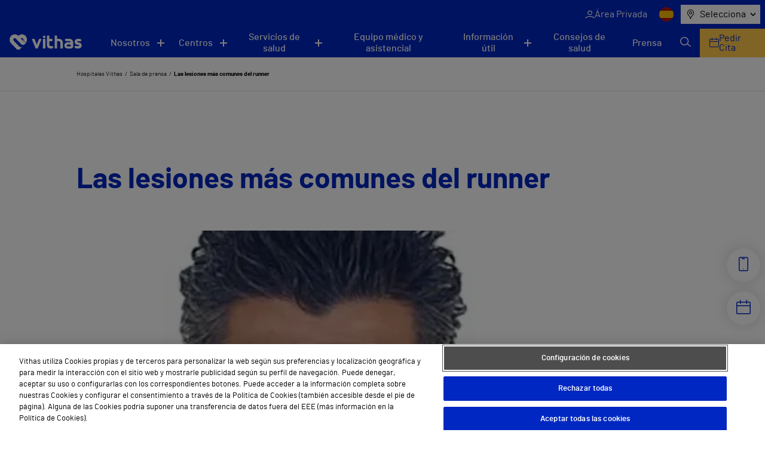

--- FILE ---
content_type: text/html; charset=UTF-8
request_url: https://vithas.es/las-lesiones-mas-comunes-del-runner/
body_size: 20379
content:
<!doctype html><!--[if lt IE 9]><html class="no-js no-svg ie lt-ie9 lt-ie8 lt-ie7" lang="es-ES"><![endif]--><!--[if IE 9]><html class="no-js no-svg ie ie9 lt-ie9 lt-ie8" lang="es-ES"><![endif]--><!--[if gt IE 9]><!--><html class="no-js no-svg" lang="es-ES"><!--<![endif]--><head><meta charset="UTF-8" /><link rel="stylesheet" href="https://vithas.es/wp-content/themes/VITHAS-THEME/style.css" type="text/css" media="screen" /><meta http-equiv="Content-Type" content="text/html; charset=UTF-8" /><meta http-equiv="X-UA-Compatible" content="IE=edge"><meta name="viewport" content="width=device-width, initial-scale=1"><link rel="author" href="https://vithas.es/wp-content/themes/VITHAS-THEME/humans.txt" /><link rel="pingback" href="https://vithas.es/xmlrpc.php" /><link rel="profile" href="http://gmpg.org/xfn/11"><meta name='robots' content='index, follow, max-image-preview:large, max-snippet:-1, max-video-preview:-1' /><link rel="alternate" hreflang="es" href="https://vithas.es/las-lesiones-mas-comunes-del-runner/" /><link rel="alternate" hreflang="x-default" href="https://vithas.es/las-lesiones-mas-comunes-del-runner/" /><!-- This site is optimized with the Yoast SEO Premium plugin v26.7 (Yoast SEO v26.7) - https://yoast.com/wordpress/plugins/seo/ --><title>Las lesiones más comunes del runner - Vithas</title><link rel="canonical" href="https://vithas.es/las-lesiones-mas-comunes-del-runner/" /><meta property="og:locale" content="es_ES" /><meta property="og:type" content="article" /><meta property="og:title" content="Las lesiones más comunes del runner - Vithas" /><meta property="og:description" content="Hay factores de riesgo como el sobrepeso o correr en superficies muy duras El 6 de abril es el Día de la Actividad Física &nbsp; Con la llegada del buen tiempo, son muchos los que se calzan de nuevo las zapatillas para salir a correr. El running es un deporte que nos ayuda a estar [&hellip;]" /><meta property="og:url" content="https://vithas.es/las-lesiones-mas-comunes-del-runner/" /><meta property="og:site_name" content="Vithas" /><meta property="article:publisher" content="https://es-es.facebook.com/HospitalesVithas/" /><meta property="article:published_time" content="2016-04-04T22:00:00+00:00" /><meta property="article:modified_time" content="2021-11-12T11:07:24+00:00" /><meta property="og:image" content="https://vithas.es/wp-content/uploads/2021/08/018cb315f73008d5c8d283034ead9421.jpg" /><meta property="og:image:width" content="500" /><meta property="og:image:height" content="330" /><meta property="og:image:type" content="image/jpeg" /><meta name="twitter:card" content="summary_large_image" /><meta name="twitter:creator" content="@Vithas" /><meta name="twitter:site" content="@Vithas" /><meta name="twitter:label1" content="Tiempo de lectura" /><meta name="twitter:data1" content="4 minutos" /><script type="application/ld+json" class="yoast-schema-graph">{"@context":"https://schema.org","@graph":[{"@type":"Article","@id":"https://vithas.es/las-lesiones-mas-comunes-del-runner/#article","isPartOf":{"@id":"https://vithas.es/las-lesiones-mas-comunes-del-runner/"},"author":{"name":"","@id":""},"headline":"Las lesiones más comunes del runner","datePublished":"2016-04-04T22:00:00+00:00","dateModified":"2021-11-12T11:07:24+00:00","mainEntityOfPage":{"@id":"https://vithas.es/las-lesiones-mas-comunes-del-runner/"},"wordCount":896,"publisher":{"@id":"https://vithas.es/#organization"},"image":{"@id":"https://vithas.es/las-lesiones-mas-comunes-del-runner/#primaryimage"},"thumbnailUrl":"https://vithas.es/wp-content/uploads/2021/08/018cb315f73008d5c8d283034ead9421.jpg","articleSection":["Sin categorizar"],"inLanguage":"es"},{"@type":"WebPage","@id":"https://vithas.es/las-lesiones-mas-comunes-del-runner/","url":"https://vithas.es/las-lesiones-mas-comunes-del-runner/","name":"Las lesiones más comunes del runner - Vithas","isPartOf":{"@id":"https://vithas.es/#website"},"primaryImageOfPage":{"@id":"https://vithas.es/las-lesiones-mas-comunes-del-runner/#primaryimage"},"image":{"@id":"https://vithas.es/las-lesiones-mas-comunes-del-runner/#primaryimage"},"thumbnailUrl":"https://vithas.es/wp-content/uploads/2021/08/018cb315f73008d5c8d283034ead9421.jpg","datePublished":"2016-04-04T22:00:00+00:00","dateModified":"2021-11-12T11:07:24+00:00","breadcrumb":{"@id":"https://vithas.es/las-lesiones-mas-comunes-del-runner/#breadcrumb"},"inLanguage":"es","potentialAction":[{"@type":"ReadAction","target":["https://vithas.es/las-lesiones-mas-comunes-del-runner/"]}]},{"@type":"ImageObject","inLanguage":"es","@id":"https://vithas.es/las-lesiones-mas-comunes-del-runner/#primaryimage","url":"https://vithas.es/wp-content/uploads/2021/08/018cb315f73008d5c8d283034ead9421.jpg","contentUrl":"https://vithas.es/wp-content/uploads/2021/08/018cb315f73008d5c8d283034ead9421.jpg","width":500,"height":330},{"@type":"BreadcrumbList","@id":"https://vithas.es/las-lesiones-mas-comunes-del-runner/#breadcrumb","itemListElement":[{"@type":"ListItem","position":1,"name":"Hospitales Vithas","item":"https://vithas.es/"},{"@type":"ListItem","position":2,"name":"Las lesiones más comunes del runner"}]},{"@type":"WebSite","@id":"https://vithas.es/#website","url":"https://vithas.es/","name":"Vithas","description":"Vivir para cuidarte","publisher":{"@id":"https://vithas.es/#organization"},"potentialAction":[{"@type":"SearchAction","target":{"@type":"EntryPoint","urlTemplate":"https://vithas.es/?s={search_term_string}"},"query-input":{"@type":"PropertyValueSpecification","valueRequired":true,"valueName":"search_term_string"}}],"inLanguage":"es"},{"@type":"Organization","@id":"https://vithas.es/#organization","name":"Vithas","url":"https://vithas.es/","logo":{"@type":"ImageObject","inLanguage":"es","@id":"https://vithas.es/#/schema/logo/image/","url":"https://vithas.es/wp-content/uploads/2021/07/vithas-beat-horizontal.svg","contentUrl":"https://vithas.es/wp-content/uploads/2021/07/vithas-beat-horizontal.svg","width":406,"height":84,"caption":"Vithas"},"image":{"@id":"https://vithas.es/#/schema/logo/image/"},"sameAs":["https://es-es.facebook.com/HospitalesVithas/","https://x.com/Vithas","https://www.instagram.com/vithas_hospitales/","https://www.linkedin.com/company/vithas-hospital/","https://www.youtube.com/channel/UC4Dc3WWg5HzldDibyzFpw2Q"]}]}</script><!-- / Yoast SEO Premium plugin. --><link rel="alternate" type="application/rss+xml" title="Vithas &raquo; Feed" href="https://vithas.es/feed/" /><link rel="alternate" type="application/rss+xml" title="Vithas &raquo; Feed de los comentarios" href="https://vithas.es/comments/feed/" /><link rel="alternate" title="oEmbed (JSON)" type="application/json+oembed" href="https://vithas.es/wp-json/oembed/1.0/embed?url=https%3A%2F%2Fvithas.es%2Flas-lesiones-mas-comunes-del-runner%2F" /><link rel="alternate" title="oEmbed (XML)" type="text/xml+oembed" href="https://vithas.es/wp-json/oembed/1.0/embed?url=https%3A%2F%2Fvithas.es%2Flas-lesiones-mas-comunes-del-runner%2F&#038;format=xml" /><style id='wp-img-auto-sizes-contain-inline-css' type='text/css'>
img:is([sizes=auto i],[sizes^="auto," i]){contain-intrinsic-size:3000px 1500px}
/*# sourceURL=wp-img-auto-sizes-contain-inline-css */
</style><style id='wp-emoji-styles-inline-css' type='text/css'>

	img.wp-smiley, img.emoji {
		display: inline !important;
		border: none !important;
		box-shadow: none !important;
		height: 1em !important;
		width: 1em !important;
		margin: 0 0.07em !important;
		vertical-align: -0.1em !important;
		background: none !important;
		padding: 0 !important;
	}
/*# sourceURL=wp-emoji-styles-inline-css */
</style><link rel='stylesheet' id='wp-block-library-css' href='https://vithas.es/wp-includes/css/dist/block-library/style.min.css?ver=6.9' type='text/css' media='all' /><style id='global-styles-inline-css' type='text/css'>
:root{--wp--preset--aspect-ratio--square: 1;--wp--preset--aspect-ratio--4-3: 4/3;--wp--preset--aspect-ratio--3-4: 3/4;--wp--preset--aspect-ratio--3-2: 3/2;--wp--preset--aspect-ratio--2-3: 2/3;--wp--preset--aspect-ratio--16-9: 16/9;--wp--preset--aspect-ratio--9-16: 9/16;--wp--preset--color--black: #000000;--wp--preset--color--cyan-bluish-gray: #abb8c3;--wp--preset--color--white: #ffffff;--wp--preset--color--pale-pink: #f78da7;--wp--preset--color--vivid-red: #cf2e2e;--wp--preset--color--luminous-vivid-orange: #ff6900;--wp--preset--color--luminous-vivid-amber: #fcb900;--wp--preset--color--light-green-cyan: #7bdcb5;--wp--preset--color--vivid-green-cyan: #00d084;--wp--preset--color--pale-cyan-blue: #8ed1fc;--wp--preset--color--vivid-cyan-blue: #0693e3;--wp--preset--color--vivid-purple: #9b51e0;--wp--preset--gradient--vivid-cyan-blue-to-vivid-purple: linear-gradient(135deg,rgb(6,147,227) 0%,rgb(155,81,224) 100%);--wp--preset--gradient--light-green-cyan-to-vivid-green-cyan: linear-gradient(135deg,rgb(122,220,180) 0%,rgb(0,208,130) 100%);--wp--preset--gradient--luminous-vivid-amber-to-luminous-vivid-orange: linear-gradient(135deg,rgb(252,185,0) 0%,rgb(255,105,0) 100%);--wp--preset--gradient--luminous-vivid-orange-to-vivid-red: linear-gradient(135deg,rgb(255,105,0) 0%,rgb(207,46,46) 100%);--wp--preset--gradient--very-light-gray-to-cyan-bluish-gray: linear-gradient(135deg,rgb(238,238,238) 0%,rgb(169,184,195) 100%);--wp--preset--gradient--cool-to-warm-spectrum: linear-gradient(135deg,rgb(74,234,220) 0%,rgb(151,120,209) 20%,rgb(207,42,186) 40%,rgb(238,44,130) 60%,rgb(251,105,98) 80%,rgb(254,248,76) 100%);--wp--preset--gradient--blush-light-purple: linear-gradient(135deg,rgb(255,206,236) 0%,rgb(152,150,240) 100%);--wp--preset--gradient--blush-bordeaux: linear-gradient(135deg,rgb(254,205,165) 0%,rgb(254,45,45) 50%,rgb(107,0,62) 100%);--wp--preset--gradient--luminous-dusk: linear-gradient(135deg,rgb(255,203,112) 0%,rgb(199,81,192) 50%,rgb(65,88,208) 100%);--wp--preset--gradient--pale-ocean: linear-gradient(135deg,rgb(255,245,203) 0%,rgb(182,227,212) 50%,rgb(51,167,181) 100%);--wp--preset--gradient--electric-grass: linear-gradient(135deg,rgb(202,248,128) 0%,rgb(113,206,126) 100%);--wp--preset--gradient--midnight: linear-gradient(135deg,rgb(2,3,129) 0%,rgb(40,116,252) 100%);--wp--preset--font-size--small: 13px;--wp--preset--font-size--medium: 20px;--wp--preset--font-size--large: 36px;--wp--preset--font-size--x-large: 42px;--wp--preset--spacing--20: 0.44rem;--wp--preset--spacing--30: 0.67rem;--wp--preset--spacing--40: 1rem;--wp--preset--spacing--50: 1.5rem;--wp--preset--spacing--60: 2.25rem;--wp--preset--spacing--70: 3.38rem;--wp--preset--spacing--80: 5.06rem;--wp--preset--shadow--natural: 6px 6px 9px rgba(0, 0, 0, 0.2);--wp--preset--shadow--deep: 12px 12px 50px rgba(0, 0, 0, 0.4);--wp--preset--shadow--sharp: 6px 6px 0px rgba(0, 0, 0, 0.2);--wp--preset--shadow--outlined: 6px 6px 0px -3px rgb(255, 255, 255), 6px 6px rgb(0, 0, 0);--wp--preset--shadow--crisp: 6px 6px 0px rgb(0, 0, 0);}:where(.is-layout-flex){gap: 0.5em;}:where(.is-layout-grid){gap: 0.5em;}body .is-layout-flex{display: flex;}.is-layout-flex{flex-wrap: wrap;align-items: center;}.is-layout-flex > :is(*, div){margin: 0;}body .is-layout-grid{display: grid;}.is-layout-grid > :is(*, div){margin: 0;}:where(.wp-block-columns.is-layout-flex){gap: 2em;}:where(.wp-block-columns.is-layout-grid){gap: 2em;}:where(.wp-block-post-template.is-layout-flex){gap: 1.25em;}:where(.wp-block-post-template.is-layout-grid){gap: 1.25em;}.has-black-color{color: var(--wp--preset--color--black) !important;}.has-cyan-bluish-gray-color{color: var(--wp--preset--color--cyan-bluish-gray) !important;}.has-white-color{color: var(--wp--preset--color--white) !important;}.has-pale-pink-color{color: var(--wp--preset--color--pale-pink) !important;}.has-vivid-red-color{color: var(--wp--preset--color--vivid-red) !important;}.has-luminous-vivid-orange-color{color: var(--wp--preset--color--luminous-vivid-orange) !important;}.has-luminous-vivid-amber-color{color: var(--wp--preset--color--luminous-vivid-amber) !important;}.has-light-green-cyan-color{color: var(--wp--preset--color--light-green-cyan) !important;}.has-vivid-green-cyan-color{color: var(--wp--preset--color--vivid-green-cyan) !important;}.has-pale-cyan-blue-color{color: var(--wp--preset--color--pale-cyan-blue) !important;}.has-vivid-cyan-blue-color{color: var(--wp--preset--color--vivid-cyan-blue) !important;}.has-vivid-purple-color{color: var(--wp--preset--color--vivid-purple) !important;}.has-black-background-color{background-color: var(--wp--preset--color--black) !important;}.has-cyan-bluish-gray-background-color{background-color: var(--wp--preset--color--cyan-bluish-gray) !important;}.has-white-background-color{background-color: var(--wp--preset--color--white) !important;}.has-pale-pink-background-color{background-color: var(--wp--preset--color--pale-pink) !important;}.has-vivid-red-background-color{background-color: var(--wp--preset--color--vivid-red) !important;}.has-luminous-vivid-orange-background-color{background-color: var(--wp--preset--color--luminous-vivid-orange) !important;}.has-luminous-vivid-amber-background-color{background-color: var(--wp--preset--color--luminous-vivid-amber) !important;}.has-light-green-cyan-background-color{background-color: var(--wp--preset--color--light-green-cyan) !important;}.has-vivid-green-cyan-background-color{background-color: var(--wp--preset--color--vivid-green-cyan) !important;}.has-pale-cyan-blue-background-color{background-color: var(--wp--preset--color--pale-cyan-blue) !important;}.has-vivid-cyan-blue-background-color{background-color: var(--wp--preset--color--vivid-cyan-blue) !important;}.has-vivid-purple-background-color{background-color: var(--wp--preset--color--vivid-purple) !important;}.has-black-border-color{border-color: var(--wp--preset--color--black) !important;}.has-cyan-bluish-gray-border-color{border-color: var(--wp--preset--color--cyan-bluish-gray) !important;}.has-white-border-color{border-color: var(--wp--preset--color--white) !important;}.has-pale-pink-border-color{border-color: var(--wp--preset--color--pale-pink) !important;}.has-vivid-red-border-color{border-color: var(--wp--preset--color--vivid-red) !important;}.has-luminous-vivid-orange-border-color{border-color: var(--wp--preset--color--luminous-vivid-orange) !important;}.has-luminous-vivid-amber-border-color{border-color: var(--wp--preset--color--luminous-vivid-amber) !important;}.has-light-green-cyan-border-color{border-color: var(--wp--preset--color--light-green-cyan) !important;}.has-vivid-green-cyan-border-color{border-color: var(--wp--preset--color--vivid-green-cyan) !important;}.has-pale-cyan-blue-border-color{border-color: var(--wp--preset--color--pale-cyan-blue) !important;}.has-vivid-cyan-blue-border-color{border-color: var(--wp--preset--color--vivid-cyan-blue) !important;}.has-vivid-purple-border-color{border-color: var(--wp--preset--color--vivid-purple) !important;}.has-vivid-cyan-blue-to-vivid-purple-gradient-background{background: var(--wp--preset--gradient--vivid-cyan-blue-to-vivid-purple) !important;}.has-light-green-cyan-to-vivid-green-cyan-gradient-background{background: var(--wp--preset--gradient--light-green-cyan-to-vivid-green-cyan) !important;}.has-luminous-vivid-amber-to-luminous-vivid-orange-gradient-background{background: var(--wp--preset--gradient--luminous-vivid-amber-to-luminous-vivid-orange) !important;}.has-luminous-vivid-orange-to-vivid-red-gradient-background{background: var(--wp--preset--gradient--luminous-vivid-orange-to-vivid-red) !important;}.has-very-light-gray-to-cyan-bluish-gray-gradient-background{background: var(--wp--preset--gradient--very-light-gray-to-cyan-bluish-gray) !important;}.has-cool-to-warm-spectrum-gradient-background{background: var(--wp--preset--gradient--cool-to-warm-spectrum) !important;}.has-blush-light-purple-gradient-background{background: var(--wp--preset--gradient--blush-light-purple) !important;}.has-blush-bordeaux-gradient-background{background: var(--wp--preset--gradient--blush-bordeaux) !important;}.has-luminous-dusk-gradient-background{background: var(--wp--preset--gradient--luminous-dusk) !important;}.has-pale-ocean-gradient-background{background: var(--wp--preset--gradient--pale-ocean) !important;}.has-electric-grass-gradient-background{background: var(--wp--preset--gradient--electric-grass) !important;}.has-midnight-gradient-background{background: var(--wp--preset--gradient--midnight) !important;}.has-small-font-size{font-size: var(--wp--preset--font-size--small) !important;}.has-medium-font-size{font-size: var(--wp--preset--font-size--medium) !important;}.has-large-font-size{font-size: var(--wp--preset--font-size--large) !important;}.has-x-large-font-size{font-size: var(--wp--preset--font-size--x-large) !important;}
/*# sourceURL=global-styles-inline-css */
</style>
<style id='classic-theme-styles-inline-css' type='text/css'>
/*! This file is auto-generated */
.wp-block-button__link{color:#fff;background-color:#32373c;border-radius:9999px;box-shadow:none;text-decoration:none;padding:calc(.667em + 2px) calc(1.333em + 2px);font-size:1.125em}.wp-block-file__button{background:#32373c;color:#fff;text-decoration:none}
/*# sourceURL=/wp-includes/css/classic-themes.min.css */
</style><link rel='stylesheet' id='contact-form-7-css' href='https://vithas.es/wp-content/plugins/contact-form-7/includes/css/styles.css?ver=6.1.4' type='text/css' media='all' /><link rel='stylesheet' id='vithas-theme-header-css' href='https://vithas.es/wp-content/themes/VITHAS-THEME/assets/css/main.css?ver=6.9' type='text/css' media='' /><link rel='stylesheet' id='vithas-theme-icons-header-css' href='https://vithas.es/wp-content/themes/VITHAS-THEME/assets/css/icons.css?ver=6.9' type='text/css' media='' /><script type="text/javascript" src="https://vithas.es/wp-content/themes/VITHAS-THEME/public/swiper.html.js?ver=6.9" id="vithas-swiper-js"></script><script type="text/javascript" src="https://vithas.es/wp-content/themes/VITHAS-THEME/public/single-reviews.js?ver=6.9" id="vithas-video-js"></script><script type="text/javascript" src="https://vithas.es/wp-includes/js/jquery/jquery.min.js?ver=3.7.1" id="jquery-core-js"></script><script type="text/javascript" src="https://vithas.es/wp-includes/js/jquery/jquery-migrate.min.js?ver=3.4.1" id="jquery-migrate-js"></script><script type="text/javascript" src="https://vithas.es/wp-content/themes/VITHAS-THEME/public/search-communication.js?ver=6.9" id="vithas-news-js"></script><link rel="https://api.w.org/" href="https://vithas.es/wp-json/" /><link rel="alternate" title="JSON" type="application/json" href="https://vithas.es/wp-json/wp/v2/posts/6952" /><link rel="EditURI" type="application/rsd+xml" title="RSD" href="https://vithas.es/xmlrpc.php?rsd" /><link rel='shortlink' href='https://vithas.es/?p=6952' /><meta name="generator" content="WPML ver:4.8.6 stt:8,1,18,2;" /><meta name="generator" content="Powered by Slider Revolution 6.7.40 - responsive, Mobile-Friendly Slider Plugin for WordPress with comfortable drag and drop interface." /><link rel="icon" href="https://vithas.es/wp-content/uploads/2024/03/life_beat_32x32.png" sizes="32x32" /><link rel="icon" href="https://vithas.es/wp-content/uploads/2024/03/life_beat_32x32.png" sizes="192x192" /><link rel="apple-touch-icon" href="https://vithas.es/wp-content/uploads/2024/03/life_beat_32x32.png" /><meta name="msapplication-TileImage" content="https://vithas.es/wp-content/uploads/2024/03/life_beat_32x32.png" /><script>function setREVStartSize(e){
			//window.requestAnimationFrame(function() {
				window.RSIW = window.RSIW===undefined ? window.innerWidth : window.RSIW;
				window.RSIH = window.RSIH===undefined ? window.innerHeight : window.RSIH;
				try {
					var pw = document.getElementById(e.c).parentNode.offsetWidth,
						newh;
					pw = pw===0 || isNaN(pw) || (e.l=="fullwidth" || e.layout=="fullwidth") ? window.RSIW : pw;
					e.tabw = e.tabw===undefined ? 0 : parseInt(e.tabw);
					e.thumbw = e.thumbw===undefined ? 0 : parseInt(e.thumbw);
					e.tabh = e.tabh===undefined ? 0 : parseInt(e.tabh);
					e.thumbh = e.thumbh===undefined ? 0 : parseInt(e.thumbh);
					e.tabhide = e.tabhide===undefined ? 0 : parseInt(e.tabhide);
					e.thumbhide = e.thumbhide===undefined ? 0 : parseInt(e.thumbhide);
					e.mh = e.mh===undefined || e.mh=="" || e.mh==="auto" ? 0 : parseInt(e.mh,0);
					if(e.layout==="fullscreen" || e.l==="fullscreen")
						newh = Math.max(e.mh,window.RSIH);
					else{
						e.gw = Array.isArray(e.gw) ? e.gw : [e.gw];
						for (var i in e.rl) if (e.gw[i]===undefined || e.gw[i]===0) e.gw[i] = e.gw[i-1];
						e.gh = e.el===undefined || e.el==="" || (Array.isArray(e.el) && e.el.length==0)? e.gh : e.el;
						e.gh = Array.isArray(e.gh) ? e.gh : [e.gh];
						for (var i in e.rl) if (e.gh[i]===undefined || e.gh[i]===0) e.gh[i] = e.gh[i-1];
											
						var nl = new Array(e.rl.length),
							ix = 0,
							sl;
						e.tabw = e.tabhide>=pw ? 0 : e.tabw;
						e.thumbw = e.thumbhide>=pw ? 0 : e.thumbw;
						e.tabh = e.tabhide>=pw ? 0 : e.tabh;
						e.thumbh = e.thumbhide>=pw ? 0 : e.thumbh;
						for (var i in e.rl) nl[i] = e.rl[i]<window.RSIW ? 0 : e.rl[i];
						sl = nl[0];
						for (var i in nl) if (sl>nl[i] && nl[i]>0) { sl = nl[i]; ix=i;}
						var m = pw>(e.gw[ix]+e.tabw+e.thumbw) ? 1 : (pw-(e.tabw+e.thumbw)) / (e.gw[ix]);
						newh =  (e.gh[ix] * m) + (e.tabh + e.thumbh);
					}
					var el = document.getElementById(e.c);
					if (el!==null && el) el.style.height = newh+"px";
					el = document.getElementById(e.c+"_wrapper");
					if (el!==null && el) {
						el.style.height = newh+"px";
						el.style.display = "block";
					}
				} catch(e){
					console.log("Failure at Presize of Slider:" + e)
				}
			//});
		  };</script><style type="text/css" id="wp-custom-css">
			.titulo-map-landing {
    text-align: center;
    font-size: 50px;
    font-weight: bold;
    color: #0027c2;
}		</style><meta name="description" content="Vivir para cuidarte"><!-- Google Tag Manager --><script>(function(w,d,s,l,i){w[l]=w[l]||[];w[l].push({'gtm.start':
new Date().getTime(),event:'gtm.js'});var f=d.getElementsByTagName(s)[0],
j=d.createElement(s),dl=l!='dataLayer'?'&l='+l:'';j.async=true;j.src=
'https://www.googletagmanager.com/gtm.js?id='+i+dl;f.parentNode.insertBefore(j,f);
})(window,document,'script','dataLayer','GTM-NKJQFW4');</script><!-- End Google Tag Manager --><!-- Inicio del aviso de consentimiento de cookies de OneTrust para vithas.es --><script src=https://cdn.cookielaw.org/scripttemplates/otSDKStub.js data-document-language="true" type="text/javascript" charset="UTF-8" data-domain-script="49d25608-a787-4934-a05f-56c1ba6f4a74" ></script><script type="text/javascript">
function OptanonWrapper() { }
</script><!-- Fin del aviso de consentimiento de cookies de OneTrust para vithas.es --><link rel='stylesheet' id='rs-plugin-settings-css' href='//vithas.es/wp-content/plugins/revslider/sr6/assets/css/rs6.css?ver=6.7.40' type='text/css' media='all' />
<style id='rs-plugin-settings-inline-css' type='text/css'>
#rs-demo-id {}
/*# sourceURL=rs-plugin-settings-inline-css */
</style>
</head><body class="wp-singular post-template-default single single-post postid-6952 single-format-standard wp-theme-VITHAS-THEME " data-template="base.twig"><!-- Google Tag Manager (noscript) --><noscript><iframe src="https://www.googletagmanager.com/ns.html?id=GTM-NKJQFW4"
height="0" width="0" style="display:none;visibility:hidden"></iframe></noscript><!-- End Google Tag Manager (noscript) --><script>
    window.initialValueLocationSelector = "Selecciona"
    var CUSTOM_LOCALES = {
        all: "Todos",
        apsSubmitFailureMsg: "¡Lo sentimos! Ha ocurrido un error, inténtalo de nuevo en unos minutos.",
        apsSubmitSuccessMsg: "¡Gracias por tu mensaje! Nos pondremos en contacto contigo a la mayor brevedad posible.",
        center: "Centros",
        diagnosticprocedure: "Prueba diagnóstica",
        directions: "Direcciones",
        medicalunit: "Unidades médicas",
        medicaltreatment: "Tratamientos Médicos",
        news: "NOTICIAS",
        post: "Noticias",
        reviews: "Testimonios",
        specialist: "Profesionales",
        specialty: "Especialidades",
        website: "Sitio Web",
        years: "años",
        monthNames: [
            "enero",
            "febrero",
            "marzo",
            "abril",
            "mayo",
            "junio",
            "julio",
            "agosto",
            "septiembre",
            "octubre",
            "noviembre",
            "diciembre",
        ],
        featured: "destacadas",
        serviceErrorMessage: "Error del servicio",
        centersNotFound:"No hay resultados de centros para esta ciudad",
        pagination:"Página",
        next:"Siguiente",
        previous:"Anterior",
        number_pagination:"de",

    }
    window.news_imageDefaultNews = "https://vithas.es/wp-content/uploads/2021/08/noticia-pordefecto-375x0-c-default.jpg"
    window.tabs_imageDefaultTabs = "https://vithas.es/wp-content/uploads/2021/09/MicrosoftTeams-image-500x336.jpg"
    window.center_imageDefaultCenter = "https://vithas.es/wp-content/uploads/2021/09/MicrosoftTeams-image-2-500x336.jpg"
    window.center_imageDefaultCenter325 = "https://vithas.es/wp-content/uploads/2021/09/MicrosoftTeams-image-2-325x200.jpg"
    window.map_websiteTR = "Sitio Web"
    window.currentLanguage = "es"
    window.pageTypeView = "corporativa"
</script><header class="vit-header" id="vit-header"><div class="vit-header__top"><button class="vit-header__button" aria-label="Menu button" onclick="openMenu();"><span></span><span></span></button><ul class="vit-nav--top"><li><a href="https://areaprivada.vithas.es/login" class="vit-nav--top__item vit_header private-area-button clic_login menu-item menu-item-type-custom menu-item-object-custom menu-item-71223" ><span class="icon-user"></span><span>Área Privada</span></a></li></ul><ul class="vit-nav--lang"><li><span><img src="https://vithas.es/wp-content/uploads/flags/spain.png" alt="ES" title="ES"></span></li></ul><nav class="vit-nav--location" aria-label="Menu"><span class="icon icon-map-marker"></span><button class="vit-nav--location__button icon-chevron-d" aria-haspopup="listbox" aria-labelledby="exp_elem exp_button" id="exp_button">
                Selecciona
            </button><ul id="exp_elem_list" tabindex="-1" role="listbox" aria-labelledby="phones-list" class="hidden vit-nav--location__list"><li id="exp_elem_0" role="option" data-value="Vithas">
                    Selecciona
                </li><li data-value="Álava" id="exp_elem_1" role="option">
                        Álava
                    </li><li data-value="Alicante" id="exp_elem_2" role="option">
                        Alicante
                    </li><li data-value="Almería" id="exp_elem_3" role="option">
                        Almería
                    </li><li data-value="Barcelona" id="exp_elem_4" role="option">
                        Barcelona
                    </li><li data-value="Castellón" id="exp_elem_5" role="option">
                        Castellón
                    </li><li data-value="Gibraltar" id="exp_elem_6" role="option">
                        Gibraltar
                    </li><li data-value="Granada" id="exp_elem_7" role="option">
                        Granada
                    </li><li data-value="Las Palmas" id="exp_elem_8" role="option">
                        Las Palmas
                    </li><li data-value="Lleida" id="exp_elem_9" role="option">
                        Lleida
                    </li><li data-value="Madrid" id="exp_elem_10" role="option">
                        Madrid
                    </li><li data-value="Málaga" id="exp_elem_11" role="option">
                        Málaga
                    </li><li data-value="Pontevedra" id="exp_elem_12" role="option">
                        Pontevedra
                    </li><li data-value="Sevilla" id="exp_elem_13" role="option">
                        Sevilla
                    </li><li data-value="Tenerife" id="exp_elem_14" role="option">
                        Tenerife
                    </li><li data-value="Valencia" id="exp_elem_15" role="option">
                        Valencia
                    </li></ul></nav></div><div class="vit-header__inner"><a class="vit-header__logo" href="https://vithas.es/"><picture ><img src="https://vithas.es/wp-content/uploads/2021/07/logoVithas-1.svg" alt="" title="logoVithas"  loading="lazy"></picture></a><nav class="vit-nav--main"><ul><li class="vit-nav--main__submenu" id="menuNosotros"><button aria-controls="menuNosotros" class="      " aria-expanded="false" aria-label="Navigation button" >Nosotros</button><ul aria-expanded="false"><li><a href="https://vithas.es/quienes-somos/" tabindex="0" class="" >Quiénes somos</a></li><li><a href="https://vithas.es/quienes-somos/accionistas/" tabindex="0" class="" >Accionistas</a></li><li><a href="https://fundacion.vithas.es/" tabindex="0" class="" >Fundación</a></li><li><a href="https://vithas.es/calidad/" tabindex="0" class="" >Calidad</a></li><li><a href="https://vithas.es/canal-de-conducta/" tabindex="0" class="" >Canal de Conducta</a></li><li><a href="https://empleo.vithas.es/" tabindex="0" class="" target="_blank" rel="noopener noreferrer">Trabaja con nosotros</a></li></ul></li><li class="vit-nav--main__submenu" id="menuCentros"><button aria-controls="menuCentros" class="   " aria-expanded="false" aria-label="Navigation button" >Centros</button><ul aria-expanded="false"><li><button class="vit-nav--main__submenu--third-level__button">
                                            Hospitales<span class="icon-chevron-r"></span></button><div class="vit-nav--main__submenu--third-level  hide-menu menu-item menu-item-type-custom menu-item-object-custom menu-item-36176 menu-item-has-children"><span class="vit-nav--main__submenu--third-level__title">Hospitales</span><ul><li><a href="https://vithas.es/centro/vithas-hospital-aguas-vivas/" tabindex="0" class=" clic_ficha_centro menu-item menu-item-type-post_type menu-item-object-center menu-item-36157" >Hospital Vithas Aguas Vivas</a></li><li><a href="https://vithas.es/centro/vithas-hospital-alicante/" tabindex="0" class=" clic_ficha_centro menu-item menu-item-type-post_type menu-item-object-center menu-item-36158" >Hospital Vithas Alicante</a></li><li><a href="https://vithas.es/centro/vithas-hospital-almeria/" tabindex="0" class=" clic_ficha_centro menu-item menu-item-type-post_type menu-item-object-center menu-item-36159" >Hospital Vithas Almería</a></li><li><a href="https://vithas.es/centro/hospital-vithas-barcelona/" tabindex="0" class=" clic_ficha_centro menu-item menu-item-type-post_type menu-item-object-center menu-item-326828" >Hospital Vithas Barcelona</a></li><li><a href="https://vithas.es/centro/vithas-hospital-castellon/" tabindex="0" class=" clic_ficha_centro menu-item menu-item-type-post_type menu-item-object-center menu-item-36160" >Hospital Vithas Castellón</a></li><li><a href="https://vithas.es/centro/vithas-hospital-granada/" tabindex="0" class=" clic_ficha_centro menu-item menu-item-type-post_type menu-item-object-center menu-item-36161" >Hospital Vithas Granada</a></li><li><a href="https://vithas.es/centro/vithas-hospital-las-palmas/" tabindex="0" class=" clic_ficha_centro menu-item menu-item-type-post_type menu-item-object-center menu-item-36162" >Hospital Universitario Vithas Las Palmas</a></li><li><a href="https://vithas.es/centro/vithas-hospital-lleida/" tabindex="0" class=" clic_ficha_centro menu-item menu-item-type-post_type menu-item-object-center menu-item-36163" >Hospital Vithas Lleida</a></li><li><a href="https://vithas.es/centro/vithas-hospital-universitario-madrid-aravaca/" tabindex="0" class=" clic_ficha_centro menu-item menu-item-type-post_type menu-item-object-center menu-item-36164" >Hospital Universitario Vithas Madrid Aravaca</a></li><li><a href="https://vithas.es/centro/vithas-hospital-universitario-madrid-arturo-soria/" tabindex="0" class=" clic_ficha_centro menu-item menu-item-type-post_type menu-item-object-center menu-item-36165" >Hospital Universitario Vithas Madrid Arturo Soria</a></li><li><a href="https://vithas.es/centro/vithas-hospital-universitario-madrid-la-milagrosa/" tabindex="0" class=" clic_ficha_centro menu-item menu-item-type-post_type menu-item-object-center menu-item-36166" >Hospital Universitario Vithas Madrid La Milagrosa</a></li><li><a href="https://vithas.es/centro/vithas-hospital-malaga/" tabindex="0" class=" clic_ficha_centro menu-item menu-item-type-post_type menu-item-object-center menu-item-36167" >Hospital Vithas Málaga</a></li><li><a href="https://vithas.es/centro/vithas-hospital-medimar/" tabindex="0" class=" clic_ficha_centro menu-item menu-item-type-post_type menu-item-object-center menu-item-36168" >Hospital Vithas Medimar</a></li><li><a href="https://vithas.es/centro/vithas-hospital-sevilla/" tabindex="0" class=" clic_ficha_centro menu-item menu-item-type-post_type menu-item-object-center menu-item-36169" >Hospital Vithas Sevilla</a></li><li><a href="https://vithas.es/centro/vithas-hospital-tenerife/" tabindex="0" class=" clic_ficha_centro menu-item menu-item-type-post_type menu-item-object-center menu-item-36170" >Hospital Vithas Tenerife</a></li><li><a href="https://vithas.es/centro/vithas-hospital-valencia-consuelo/" tabindex="0" class=" clic_ficha_centro menu-item menu-item-type-post_type menu-item-object-center menu-item-36172" >Hospital Vithas Valencia Consuelo</a></li><li><a href="https://vithas.es/centro/hospital-vithas-valencia-turia/" tabindex="0" class=" clic_ficha_centro menu-item menu-item-type-post_type menu-item-object-center menu-item-244731" >Hospital Vithas Valencia Turia</a></li><li><a href="https://vithas.es/centro/vithas-hospital-vigo/" tabindex="0" class=" clic_ficha_centro menu-item menu-item-type-post_type menu-item-object-center menu-item-36173" >Hospital Vithas Vigo</a></li><li><a href="https://vithas.es/centro/vithas-hospital-vitoria/" tabindex="0" class=" clic_ficha_centro menu-item menu-item-type-post_type menu-item-object-center menu-item-36174" >Hospital Vithas Vitoria</a></li><li><a href="https://vithas.es/centro/vithas-hospital-xanit-internacional/" tabindex="0" class=" clic_ficha_centro menu-item menu-item-type-post_type menu-item-object-center menu-item-36175" >Hospital Vithas Xanit Internacional (Benalmádena)</a></li><li><a href="https://vithas.es/centro/vithas-hospital-xanit-estepona/" tabindex="0" class=" clic_ficha_centro menu-item menu-item-type-post_type menu-item-object-center menu-item-75318" >Hospital Vithas Xanit Estepona</a></li><li><a href="https://vithas.es/centro/vithas-hospital-valencia-9-de-octubre/" tabindex="0" class=" clic_ficha_centro menu-item menu-item-type-post_type menu-item-object-center menu-item-241740" >Hospital Vithas Valencia 9 de Octubre</a></li><li><a href="https://vithas.es/encuentra-tu-centro/" tabindex="0" class=" vit-submenu__see-all menu-item menu-item-type-custom menu-item-object-custom menu-item-291795" ><STRONG> VER TODOS </strong></a></li></ul></div></li><li><button class="vit-nav--main__submenu--third-level__button">
                                            Centros Médicos<span class="icon-chevron-r"></span></button><div class="vit-nav--main__submenu--third-level  hide-menu menu-item menu-item-type-custom menu-item-object-custom menu-item-36177 menu-item-has-children"><span class="vit-nav--main__submenu--third-level__title">Centros Médicos</span><ul><li><a href="https://vithas.es/centro/vithas-centro-medico-alzira/" tabindex="0" class=" clic_ficha_centro menu-item menu-item-type-post_type menu-item-object-center menu-item-36178" >Centro Médico Vithas Alzira</a></li><li><a href="https://vithas.es/centro/vithas-centro-medico-castellon/" tabindex="0" class=" clic_ficha_centro menu-item menu-item-type-post_type menu-item-object-center menu-item-36179" >Centro Médico Castellón</a></li><li><a href="https://vithas.es/centro/vithas-centro-medico-el-ejido/" tabindex="0" class=" clic_ficha_centro menu-item menu-item-type-post_type menu-item-object-center menu-item-36180" >Centro Médico Vithas El Ejido</a></li><li><a href="https://vithas.es/centro/vithas-centro-medico-fuengirola/" tabindex="0" class=" clic_ficha_centro menu-item menu-item-type-post_type menu-item-object-center menu-item-36181" >Centro Médico Vithas Fuengirola</a></li><li><a href="https://vithas.es/centro/centro-medico-vithas-garraf/" tabindex="0" class=" clic_ficha_centro menu-item menu-item-type-post_type menu-item-object-center menu-item-75317" >Centro Médico Vithas Garraf</a></li><li><a href="https://vithas.es/centro/vithas-centro-medico-granada/" tabindex="0" class=" clic_ficha_centro menu-item menu-item-type-post_type menu-item-object-center menu-item-36182" >Centro Médico Vithas Granada</a></li><li><a href="https://vithas.es/centro/vithas-centro-medico-la-rosaleda/" tabindex="0" class=" clic_ficha_centro menu-item menu-item-type-post_type menu-item-object-center menu-item-36183" >Centro Médico Vithas La Rosaleda</a></li><li><a href="https://vithas.es/centro/vithas-centro-medico-limonar/" tabindex="0" class=" clic_ficha_centro menu-item menu-item-type-post_type menu-item-object-center menu-item-36184" >Centro Médico Vithas Limonar</a></li><li><a href="https://vithas.es/centro/vithas-centro-medico-lleida/" tabindex="0" class=" clic_ficha_centro menu-item menu-item-type-post_type menu-item-object-center menu-item-36185" >Centro Médico Vithas Lleida</a></li><li><a href="https://vithas.es/centro/centro-medico-vithas-majadahonda/" tabindex="0" class=" clic_ficha_centro menu-item menu-item-type-post_type menu-item-object-center menu-item-191247" >Centro Médico Vithas Majadahonda</a></li><li><a href="https://vithas.es/centro/centro-medico-vithas-tarrega/" tabindex="0" class=" clic_ficha_centro menu-item menu-item-type-post_type menu-item-object-center menu-item-36191" >Centro Médico Vithas a Tàrrega</a></li><li><a href="https://vithas.es/centro/vithas-centro-medico-nerja/" tabindex="0" class=" clic_ficha_centro menu-item menu-item-type-post_type menu-item-object-center menu-item-36186" >Centro Médico Vithas Nerja</a></li><li><a href="https://vithas.es/centro/vithas-centro-medico-playa-serena/" tabindex="0" class=" clic_ficha_centro menu-item menu-item-type-post_type menu-item-object-center menu-item-36187" >Centro Médico Vithas Playa Serena</a></li><li><a href="https://vithas.es/centro/vithas-centro-medico-pontevedra/" tabindex="0" class=" clic_ficha_centro menu-item menu-item-type-post_type menu-item-object-center menu-item-36188" >Centro Médico Vithas Pontevedra</a></li><li><a href="https://vithas.es/centro/vithas-centro-medico-rincon-de-la-victoria/" tabindex="0" class=" clic_ficha_centro menu-item menu-item-type-post_type menu-item-object-center menu-item-36189" >Centro Médico Vithas Rincón de la Victoria</a></li><li><a href="https://vithas.es/centro/vithas-centro-medico-nervion/" tabindex="0" class=" clic_ficha_centro menu-item menu-item-type-post_type menu-item-object-center menu-item-36190" >Centro Médico Vithas Nervión</a></li><li><a href="https://vithas.es/centro/vithas-centro-medico-torre-del-mar/" tabindex="0" class=" clic_ficha_centro menu-item menu-item-type-post_type menu-item-object-center menu-item-36192" >Centro Médico Vithas Torre del Mar</a></li><li><a href="https://vithas.es/centro/vithas-centro-medico-torremolinos/" tabindex="0" class=" clic_ficha_centro menu-item menu-item-type-post_type menu-item-object-center menu-item-36193" >Centro Médico Vithas Torremolinos</a></li><li><a href="https://vithas.es/centro/vithas-centro-medico-vitoria/" tabindex="0" class=" clic_ficha_centro menu-item menu-item-type-post_type menu-item-object-center menu-item-36194" >Centro Médico Vithas Vitoria</a></li><li><a href="https://vithas.es/centro/vithas-centro-medico-xanit-gibraltar/" tabindex="0" class=" clic_ficha_centro menu-item menu-item-type-post_type menu-item-object-center menu-item-58803" >Centro Médico Vithas Xanit Gibraltar</a></li><li><a href="https://vithas.es/centro/vithas-internacional/" tabindex="0" class=" clic_ficha_centro menu-item menu-item-type-post_type menu-item-object-center menu-item-36195" >Vithas Internacional</a></li><li><a href="https://vithas.es/centro/vithas-centro-oftalmologia-madrid-alcala/" tabindex="0" class=" clic_ficha_centro menu-item menu-item-type-post_type menu-item-object-center menu-item-75319" >Centro de Oftalmología Vithas Madrid Alcalá</a></li><li><a href="https://vithas.es/centro/vithas-centro-oftalmologia-vigo/" tabindex="0" class=" clic_ficha_centro menu-item menu-item-type-post_type menu-item-object-center menu-item-75316" >Vithas Clínica Cadarso (Vigo)</a></li><li><a href="https://vithas.es/centro/vithas-eurocanarias-instituto-oftalmologico/" tabindex="0" class=" clic_ficha_centro menu-item menu-item-type-post_type menu-item-object-center menu-item-75421" >Instituto Oftalmológico Vithas EuroCanarias</a></li><li><a href="https://vithas.es/centro/vithas-baren/" tabindex="0" class=" clic_ficha_centro menu-item menu-item-type-post_type menu-item-object-center menu-item-245241" >Vithas Baren</a></li><li><a href="https://vithas.es/centro/vithas-centro-de-fisioterapia-y-rehabilitacion-castellon/" tabindex="0" class=" clic_ficha_centro menu-item menu-item-type-post_type menu-item-object-center menu-item-245242" >Vithas Centro de Fisioterapia y Rehabilitación Castellón</a></li><li><a href="https://vithas.es/encuentra-tu-centro/" tabindex="0" class=" vit-submenu__see-all menu-item menu-item-type-custom menu-item-object-custom menu-item-291796" ><strong> VER TODOS </strong></a></li></ul></div></li><li><a href="https://vithas.es/centro/vithas-red-laboratorio/" tabindex="0" class="" >Laboratorios</a></li></ul></li><li class="vit-nav--main__submenu" id="menuServiciosdesalud"><button aria-controls="menuServiciosdesalud" class="       " aria-expanded="false" aria-label="Navigation button" >Servicios de salud</button><ul aria-expanded="false"><li><button class="vit-nav--main__submenu--third-level__button">
                                            Enfermedades y Tratamientos médicos<span class="icon-chevron-r"></span></button><div class="vit-nav--main__submenu--third-level "><span class="vit-nav--main__submenu--third-level__title">Enfermedades y Tratamientos médicos</span><ul><li><a href="/tratamiento-medico/inseminacion-artificial-con-semen-conyugal/" tabindex="0" class="" >Inseminación Artificial con Semen Conyugal</a></li><li><a href="/tratamiento-medico/fecundacion-in-vitro-fiv/" tabindex="0" class="" >Fecundación In Vitro (FIV)</a></li><li><a href="/tratamiento-medico/maternidad-compartida-o-metodo-ropa-recepcion-de-ovulos-de-la-pareja/" tabindex="0" class="" >Maternidad Compartida o Método ROPA</a></li><li><a href="/tratamiento-medico/inseminacion-artificial-con-semen-de-donante/" tabindex="0" class="" >Inseminación Artificial con Semen de Donante</a></li><li><a href="https://vithas.es/tratamiento-medico/cirugia-refractiva-laser-ocular/" tabindex="0" class="" >Cirugía Refractiva</a></li><li><a href="https://vithas.es/tratamiento-medico/laser-ocular-para-el-tratamiento-de-presbicia-o-vista-cansada/" tabindex="0" class="" >Láser Presbicia</a></li><li><a href="https://vithas.es/tratamiento-medico/tratamiento-ojo-seco-con-laser-ipl/" tabindex="0" class="" >IPL Ojo Seco</a></li><li><a href="/tratamiento-medico/operacion-de-cataratas/" tabindex="0" class="" >Operación de Cataratas</a></li><li><a href="/tratamiento-medico/implante-de-lentes-intraoculares-faquicas/" tabindex="0" class="" >Implante de Lentes Intraoculares Fáquicas</a></li><li><a href="/tratamiento-medico/tratamiento-para-la-degeneracion-macular-asociada-a-la-edad-dmae/" tabindex="0" class="" >Tratamiento para la Degeneración Macular Asociada a la Edad (DMAE)</a></li><li><a href="https://vithas.es/servicios-de-salud/unidad-de-medicina-y-cirugia-estetica/aumento-de-pecho/" tabindex="0" class="" >Aumento de pecho</a></li><li><a href="https://vithas.es/servicios-de-salud/unidad-de-medicina-y-cirugia-estetica/blefaroplastia/" tabindex="0" class="" >Blefaroplastia</a></li><li><a href="https://vithas.es/servicios-de-salud/unidad-de-medicina-y-cirugia-estetica/liposuccion-lipoescultura-medica-avanzada/" tabindex="0" class="" >Liposucción - Lipoescultura médica avanzada</a></li><li><a href="https://vithas.es/servicios-de-salud/unidad-de-medicina-y-cirugia-estetica/liposuccion/" tabindex="0" class="" >Liposucción sin cirugía - Hidrolipoclasia</a></li><li><a href="https://vithas.es/tratamiento-medico/polipectomia/" tabindex="0" class="" >Polipectomía</a></li><li><a href="https://vithas.es/tratamiento-medico/vasectomia/" tabindex="0" class="" >Vasectomía</a></li><li><a href="/tratamiento-medico/implante-cigomatico/" tabindex="0" class="" >Implante cigomático</a></li><li><a href="/tratamiento-medico/implantes-dentales/" tabindex="0" class="" >Implantes dentales</a></li><li><a href="/tratamiento-medico/colecistectomia/" tabindex="0" class="" >Colecistectomia</a></li><li><a href="https://vithas.es/tratamiento-medico/tratamiento-hiperhidrosis/" tabindex="0" class="" >Tratamiento Hiperhidrosis</a></li><li><a href="https://vithas.es/tratamientos-medicos/" tabindex="0" class=" vit-submenu__see-all menu-item menu-item-type-custom menu-item-object-custom menu-item-230434" ><strong>VER TODOS</strong></a></li></ul></div></li><li><button class="vit-nav--main__submenu--third-level__button">
                                            Consultas Médicas y Especialidades<span class="icon-chevron-r"></span></button><div class="vit-nav--main__submenu--third-level  hide-menu menu-item menu-item-type-post_type menu-item-object-page menu-item-13636 menu-item-has-children"><span class="vit-nav--main__submenu--third-level__title">Consultas Médicas y Especialidades</span><ul><li><a href="https://vithas.es/especialidad/alergologia/" tabindex="0" class=" clic_ficha_especialidad menu-item menu-item-type-post_type menu-item-object-specialty menu-item-34915" >Alergología</a></li><li><a href="https://vithas.es/especialidad/angiologia-y-cirugia-vascular/" tabindex="0" class=" clic_ficha_especialidad menu-item menu-item-type-post_type menu-item-object-specialty menu-item-34919" >Angiología y cirugía vascular</a></li><li><a href="https://vithas.es/especialidad/aparato-digestivo/" tabindex="0" class=" clic_ficha_especialidad menu-item menu-item-type-post_type menu-item-object-specialty menu-item-34920" >Aparato digestivo</a></li><li><a href="https://vithas.es/especialidad/cardiologia/" tabindex="0" class=" clic_ficha_especialidad menu-item menu-item-type-post_type menu-item-object-specialty menu-item-34922" >Cardiología</a></li><li><a href="https://vithas.es/especialidad/cirugia-cardiovascular/" tabindex="0" class=" clic_ficha_especialidad menu-item menu-item-type-post_type menu-item-object-specialty menu-item-34923" >Cirugía cardiovascular</a></li><li><a href="https://vithas.es/especialidad/cirugia-general-y-del-aparato-digestivo/" tabindex="0" class=" clic_ficha_especialidad menu-item menu-item-type-post_type menu-item-object-specialty menu-item-34924" >Cirugía general y del aparato digestivo</a></li><li><a href="https://vithas.es/especialidad/cirugia-oral-y-maxilofacial/" tabindex="0" class=" clic_ficha_especialidad menu-item menu-item-type-post_type menu-item-object-specialty menu-item-34925" >Cirugía oral y maxilofacial</a></li><li><a href="https://vithas.es/especialidad/traumatologia/" tabindex="0" class=" clic_ficha_especialidad menu-item menu-item-type-post_type menu-item-object-specialty menu-item-34926" >Cirugía ortopédica y traumatología</a></li><li><a href="https://vithas.es/especialidad/cirugia-pediatrica/" tabindex="0" class=" clic_ficha_especialidad menu-item menu-item-type-post_type menu-item-object-specialty menu-item-34927" >Cirugía pediátrica</a></li><li><a href="https://vithas.es/especialidad/cirugia-plastica/" tabindex="0" class=" clic_ficha_especialidad menu-item menu-item-type-post_type menu-item-object-specialty menu-item-34928" >Cirugía plástica, estética y reparadora</a></li><li><a href="https://vithas.es/especialidad/cirugia-toracica/" tabindex="0" class=" clic_ficha_especialidad menu-item menu-item-type-post_type menu-item-object-specialty menu-item-34929" >Cirugía torácica</a></li><li><a href="https://vithas.es/especialidad/dermatologia/" tabindex="0" class=" clic_ficha_especialidad menu-item menu-item-type-post_type menu-item-object-specialty menu-item-34930" >Dermatología médico-quirúrgica y venereología</a></li><li><a href="https://vithas.es/especialidad/endocrinologia/" tabindex="0" class=" clic_ficha_especialidad menu-item menu-item-type-post_type menu-item-object-specialty menu-item-34931" >Endocrinología y nutrición</a></li><li><a href="https://vithas.es/especialidad/fisioterapia/" tabindex="0" class=" clic_ficha_especialidad menu-item menu-item-type-post_type menu-item-object-specialty menu-item-36222" >Fisioterapia</a></li><li><a href="https://vithas.es/especialidad/hematologia-y-hemoterapia/" tabindex="0" class=" clic_ficha_especialidad menu-item menu-item-type-post_type menu-item-object-specialty menu-item-36223" >Hematología y hemoterapia</a></li><li><a href="https://vithas.es/especialidad/logopedia/" tabindex="0" class=" clic_ficha_especialidad menu-item menu-item-type-post_type menu-item-object-specialty menu-item-300713" >Logopedia</a></li><li><a href="https://vithas.es/especialidad/medicina-estetica/" tabindex="0" class=" clic_ficha_especialidad menu-item menu-item-type-post_type menu-item-object-specialty menu-item-36224" >Medicina Estética</a></li><li><a href="https://vithas.es/especialidad/rehabilitacion/" tabindex="0" class=" clic_ficha_especialidad menu-item menu-item-type-post_type menu-item-object-specialty menu-item-36216" >Medicina Física y Rehabilitación</a></li><li><a href="https://vithas.es/especialidad/medicina-general/" tabindex="0" class=" clic_ficha_especialidad menu-item menu-item-type-post_type menu-item-object-specialty menu-item-36225" >Medicina General</a></li><li><a href="https://vithas.es/especialidad/medicina-hiperbarica/" tabindex="0" class=" clic_ficha_especialidad menu-item menu-item-type-post_type menu-item-object-specialty menu-item-36226" >Medicina Hiperbárica</a></li><li><a href="https://vithas.es/especialidad/medicina-intensiva/" tabindex="0" class=" clic_ficha_especialidad menu-item menu-item-type-post_type menu-item-object-specialty menu-item-36227" >Medicina intensiva</a></li><li><a href="https://vithas.es/especialidad/medicina-interna/" tabindex="0" class=" clic_ficha_especialidad menu-item menu-item-type-post_type menu-item-object-specialty menu-item-36228" >Medicina interna</a></li><li><a href="https://vithas.es/especialidad/medicina-nuclear/" tabindex="0" class=" clic_ficha_especialidad menu-item menu-item-type-post_type menu-item-object-specialty menu-item-36229" >Medicina nuclear</a></li><li><a href="https://vithas.es/especialidad/nefrologia/" tabindex="0" class=" clic_ficha_especialidad menu-item menu-item-type-post_type menu-item-object-specialty menu-item-36230" >Nefrología</a></li><li><a href="https://vithas.es/especialidad/neumologia/" tabindex="0" class=" clic_ficha_especialidad menu-item menu-item-type-post_type menu-item-object-specialty menu-item-36231" >Neumología</a></li><li><a href="https://vithas.es/especialidad/neurologia/" tabindex="0" class=" clic_ficha_especialidad menu-item menu-item-type-post_type menu-item-object-specialty menu-item-36234" >Neurología</a></li><li><a href="https://vithas.es/especialidad/neurocirugia/" tabindex="0" class=" clic_ficha_especialidad menu-item menu-item-type-post_type menu-item-object-specialty menu-item-36232" >Neurocirugía</a></li><li><a href="https://vithas.es/especialidad/neurofisiologia-clinica/" tabindex="0" class=" clic_ficha_especialidad menu-item menu-item-type-post_type menu-item-object-specialty menu-item-36233" >Neurofisiología Clínica</a></li><li><a href="https://vithas.es/especialidad/ginecologia/" tabindex="0" class=" clic_ficha_especialidad menu-item menu-item-type-post_type menu-item-object-specialty menu-item-36236" >Obstetricia y ginecología</a></li><li><a href="https://vithas.es/especialidad/oftalmologia/" tabindex="0" class=" clic_ficha_especialidad menu-item menu-item-type-post_type menu-item-object-specialty menu-item-221289" >Oftalmología</a></li><li><a href="https://vithas.es/especialidad/otorrinolaringologia/" tabindex="0" class=" clic_ficha_especialidad menu-item menu-item-type-post_type menu-item-object-specialty menu-item-36219" >Otorrinolaringología</a></li><li><a href="https://vithas.es/especialidad/pediatria/" tabindex="0" class=" clic_ficha_especialidad menu-item menu-item-type-post_type menu-item-object-specialty menu-item-36218" >Pediatría</a></li><li><a href="https://vithas.es/especialidad/radiodiagnostico/" tabindex="0" class=" clic_ficha_especialidad menu-item menu-item-type-post_type menu-item-object-specialty menu-item-36217" >Radiodiagnóstico</a></li><li><a href="https://vithas.es/especialidad/urologia/" tabindex="0" class=" clic_ficha_especialidad menu-item menu-item-type-post_type menu-item-object-specialty menu-item-36215" >Urología</a></li><li><a href="https://vithas.es/especialidades/" tabindex="0" class=" vit-submenu__see-all menu-item menu-item-type-custom menu-item-object-custom menu-item-36220" ><strong>VER TODAS</strong></a></li></ul></div></li><li><button class="vit-nav--main__submenu--third-level__button">
                                            Pruebas Diagnósticas<span class="icon-chevron-r"></span></button><div class="vit-nav--main__submenu--third-level "><span class="vit-nav--main__submenu--third-level__title">Pruebas Diagnósticas</span><ul><li><a href="https://vithas.es/prueba-diagnostica/angiografia/" tabindex="0" class="" >Angiografía</a></li><li><a href="https://vithas.es/prueba-diagnostica/amniocentesis/" tabindex="0" class="" >Amniocentesis</a></li><li><a href="https://vithas.es/prueba-diagnostica/manometria-anorrectal/" tabindex="0" class="" >Manometría Anorrectal</a></li><li><a href="https://vithas.es/prueba-diagnostica/biopsia-corial/" tabindex="0" class="" >Biopsia corial</a></li><li><a href="https://vithas.es/prueba-diagnostica/colonoscopia" tabindex="0" class="" >Colonoscopia</a></li><li><a href="https://vithas.es/prueba-diagnostica/mamografia/" tabindex="0" class="" >Mamografía</a></li><li><a href="https://vithas.es/prueba-diagnostica/ecografia-morfologica-segundo-trimestre/" tabindex="0" class="" >Ecografía morfológica</a></li><li><a href="https://vithas.es/prueba-diagnostica/holter" tabindex="0" class="" >Holter</a></li><li><a href="https://vithas.es/prueba-diagnostica/ortopantomografia/" tabindex="0" class="" >Ortopantomografía</a></li><li><a href="https://vithas.es/prueba-diagnostica/resonancia-magnetica-de-alto-campo/" tabindex="0" class="" >Resonancia Magnética</a></li><li><a href="https://vithas.es/prueba-diagnostica/resonancia-magnetica-cardiaca/" tabindex="0" class="" >Resonancia Magnética Cardiaca</a></li><li><a href="https://vithas.es/prueba-diagnostica/radiologia-convencional/" tabindex="0" class="" >Radiología</a></li><li><a href="https://vithas.es/prueba-diagnostica/radiologia-con-telemando/" tabindex="0" class="" >Radiología con telemando</a></li><li><a href="https://vithas.es/prueba-diagnostica/radiologia-cardiovascular-e-intervencionista/" tabindex="0" class="" >Radiología Intervencionista</a></li><li><a href="https://vithas.es/prueba-diagnostica/tc-multicorte/" tabindex="0" class="" >TAC o scanner</a></li><li><a href="https://vithas.es/prueba-diagnostica/transito-intestinal-y-esofagogastroduenal/" tabindex="0" class="" >Tránsito Intestinal</a></li><li><a href="https://vithas.es/prueba-diagnostica/ultrasonido-ecografia/" tabindex="0" class="" >Ecografía</a></li><li><a href="https://vithas.es/prueba-diagnostica/urografias/" tabindex="0" class="" >Urografías</a></li><li><a href="https://vithas.es/pruebas-diagnosticas" tabindex="0" class=" vit-submenu__see-all menu-item menu-item-type-custom menu-item-object-custom menu-item-222249" ><strong>VER TODAS</strong></a></li></ul></div></li><li><button class="vit-nav--main__submenu--third-level__button">
                                            Institutos<span class="icon-chevron-r"></span></button><div class="vit-nav--main__submenu--third-level "><span class="vit-nav--main__submenu--third-level__title">Institutos</span><ul><li><a href="https://vithas.es/unidad-medica/instituto-cardiovascular-vithas/" tabindex="0" class="" >Instituto Cardiovascular Vithas</a></li><li><a href="https://vithas.es/unidad-medica/instituto-de-neurociencias-vithas/" tabindex="0" class="" >Instituto de Neurociencias Vithas</a></li><li><a href="https://vithas.es/unidad-medica/instituto-oftalmologico-vithas/" tabindex="0" class="" >Instituto Oftalmológico Vithas</a></li></ul></div></li><li><button class="vit-nav--main__submenu--third-level__button">
                                            Unidades médicas<span class="icon-chevron-r"></span></button><div class="vit-nav--main__submenu--third-level "><span class="vit-nav--main__submenu--third-level__title">Unidades médicas</span><ul><li><a href="https://vithas.es/especialidad/centro-de-medicina-deportiva-alto-rendimiento/" tabindex="0" class="" >Centro de Medicina Deportiva de Alto Rendimiento</a></li><li><a href="https://vithas.es/unidad-medica/unidad-de-cirugia-y-medicina-plastica-estetica-y-reparador/" tabindex="0" class="" >Unidad de cirugía y medicina plástica, estética y reparadora</a></li><li><a href="https://vithas.es/unidad-medica/unidad-de-gestion-y-asistencia-a-lesionados-de-trafico/" tabindex="0" class="" >Gestión y Asistencia a Lesionados de Tráfico</a></li><li><a href="https://vithas.es/unidad-medica/unidad-de-cirugia-robotica/" tabindex="0" class="" >Unidad de Cirugía Robótica</a></li><li><a href="https://vithas.es/unidad-medica/unidad-de-desintoxicacion-hospitalaria/" tabindex="0" class="" >Unidad de Desintoxicación Hospitalaria</a></li><li><a href="https://vithas.es/unidad-medica/unidad-de-fertilidad-reproduccion-asistida/" tabindex="0" class="" >Unidad de Fertilidad y Reproducción Asistida</a></li><li><a href="https://vithas.es/unidad-medica/unidad-de-la-mama/" tabindex="0" class="" >Unidad de la mama</a></li><li><a href="https://vithas.es/unidad-medica/unidad-de-microbiota/" tabindex="0" class="" >Unidad de Microbiota</a></li><li><a href="https://vithas.es/unidad-medica/unidad-de-neurorrehabilitacion/" tabindex="0" class="" >Unidad de Neurorrehabilitación</a></li><li><a href="https://vithas.es/unidad-medica/unidad-de-obesidad/" tabindex="0" class="" >Unidad de Obesidad</a></li><li><a href="https://vithas.es/unidad-medica/unidad-de-salud-del-varon/" tabindex="0" class="" >Unidad de Salud del Varón</a></li><li><a href="https://vithas.es/unidad-medica/unidad-materno-infantil/" tabindex="0" class="" >Unidad Materno Infantil</a></li><li><a href="https://vithas.es/servicios-de-salud/unidad-de-acufenos/" tabindex="0" class="" >Unidad de Acúfenos</a></li><li><a href="https://vithas.es/unidades-medicas/" tabindex="0" class=" vit-submenu__see-all menu-item menu-item-type-custom menu-item-object-custom menu-item-36221" ><strong>VER TODAS</strong></a></li></ul></div></li><li><button class="vit-nav--main__submenu--third-level__button">
                                            Urgencias<span class="icon-chevron-r"></span></button><div class="vit-nav--main__submenu--third-level  hide-menu menu-item menu-item-type-post_type menu-item-object-page menu-item-42189 menu-item-has-children"><span class="vit-nav--main__submenu--third-level__title">Urgencias</span><ul><li><a href="https://vithas.es/urgencias/urgencias-ginecologicas/" tabindex="0" class="" >Urgencias Ginecológicas</a></li><li><a href="https://vithas.es/urgencias/urgencias-pediatricas/" tabindex="0" class="" >Urgencias Pediátricas</a></li><li><a href="https://vithas.es/urgencias/urgencias-oftalmologicas/" tabindex="0" class="" >Urgencias oftalmológicas</a></li><li><a href="https://vithas.es/centro/vithas-hospital-alicante/#urgencias" tabindex="0" class="" >Urgencias Alicante</a></li><li><a href="https://vithas.es/centro/vithas-hospital-medimar/#urgencias" tabindex="0" class="" >Urgencias Alicante Medimar</a></li><li><a href="https://vithas.es/centro/vithas-hospital-almeria/#urgencias" tabindex="0" class="" >Urgencias Almería</a></li><li><a href="https://vithas.es/centro/vithas-hospital-castellon/#urgencias" tabindex="0" class="" >Urgencias Castellón</a></li><li><a href="https://vithas.es/centro/vithas-hospital-granada/#urgencias" tabindex="0" class="" >Urgencias Granada</a></li><li><a href="https://vithas.es/centro/vithas-hospital-las-palmas/#urgencias" tabindex="0" class="" >Urgencias Las Palmas</a></li><li><a href="https://vithas.es/centro/vithas-hospital-lleida/#urgencias" tabindex="0" class="" >Urgencias Lleida</a></li><li><a href="https://vithas.es/centro/vithas-hospital-madrid-aravaca/#urgencias" tabindex="0" class="" >Urgencias Madrid Aravaca</a></li><li><a href="https://vithas.es/centro/vithas-hospital-madrid-arturo-soria/#urgencias" tabindex="0" class="" >Urgencias Madrid Arturo Soria</a></li><li><a href="https://vithas.es/centro/vithas-hospital-madrid-la-milagrosa/#urgencias" tabindex="0" class="" >Urgencias Madrid La Milagrosa</a></li><li><a href="https://vithas.es/centro/vithas-hospital-malaga/#urgencias" tabindex="0" class="" >Urgencias Málaga</a></li><li><a href="https://vithas.es/centro/vithas-hospital-xanit-internacional/#urgencias" tabindex="0" class="" >Urgencias Málaga Xanit</a></li><li><a href="https://vithas.es/centro/vithas-hospital-tenerife/#urgencias" tabindex="0" class="" >Urgencias Tenerife</a></li><li><a href="https://vithas.es/centro/vithas-hospital-valencia-9-de-octubre/#urgencias" tabindex="0" class="" >Urgencias Valencia 9 de Octubre</a></li><li><a href="https://vithas.es/centro/vithas-hospital-aguas-vivas/#urgencias" tabindex="0" class="" >Urgencias Valencia Aguas Vivas</a></li><li><a href="https://vithas.es/centro/vithas-hospital-valencia-consuelo/#urgencias" tabindex="0" class="" >Urgencias Valencia Consuelo</a></li><li><a href="https://vithas.es/centro/hospital-vithas-valencia-turia/#urgencias" tabindex="0" class="" >Urgencias Valencia Turia</a></li><li><a href="https://vithas.es/centro/vithas-hospital-vigo/#urgencias" tabindex="0" class="" >Urgencias Vigo</a></li><li><a href="https://vithas.es/centro/vithas-hospital-vitoria/#urgencias" tabindex="0" class="" >Urgencias Vitoria</a></li></ul></div></li><li><a href="https://vithas.es/empresas/" tabindex="0" class="" >Empresas</a></li></ul></li><li><a href="https://vithas.es/cuadro-medico/"  class="" >Equipo médico y asistencial</a></li><li class="vit-nav--main__submenu" id="menuInformaciónútil"><button aria-controls="menuInformaciónútil" class="    " aria-expanded="false" aria-label="Navigation button" >Información útil</button><ul aria-expanded="false"><li><a href="https://vithas.es/mi-asesor-personal-de-salud/" tabindex="0" class="" >Mi asesor personal de salud</a></li><li><a href="https://vithas.es/consulta-tu-aseguradora/" tabindex="0" class="" >Consulta tu aseguradora</a></li><li><a href="https://vithas.es/paciente-internacional-comunidad-valenciana/" tabindex="0" class="" >Paciente Internacional Comunidad Valenciana</a></li><li><a href="https://vithas.es/pacientes-internacionales-finlandeses/" tabindex="0" class="" >Paciente Internacional Andalucía</a></li></ul></li><li><a href="https://vithas.es/consejos/"  class="" >Consejos de salud</a></li><li><a href="https://vithas.es/sala-de-prensa/"  class="" >Prensa</a></li></ul></nav><div class="vit-header__search" id="searchGlobalRoot"><div class="vit-input-group"><div class="vit-input__wrapper"><div class="vit-input vit-input-search medium  icon icon-search  left  "><input type="search"  autocomplete="off"   name="search" aria-label="Search Input" id="searchGlobalInput" placeholder=""><div class="vit-input-search__results" aria-expanded="false"><ul id="searchGlobalResultsQuery" style="display:none;"><li><h6>Búsqueda Avanzada</h6><a  href="https://vithas.es/buscador/" ><span class="icon icon-search"></span><div><span class="name"></span></div></a></li></ul><ul id="searchGlobalResults"><template id="searchGlobalResultTemplate"><li><h6 class="title">Profesionales</h6><ul><li><a href="#" data-type=""><span class="icon"></span><div><span class="name"></span><span class="specialty"></span><span class="center"></span></div></a></li></ul></li></template></ul><h5>Ningún resultado de búsqueda</h5></div></div></div><p class="small"></p></div><button class="vit-btn__close-search" aria-label="Close Search" onclick="openSearchNew();"><span class="icon-search"></span><span class="icon-close"></span></button></div><nav class="vit-nav--extra"><ul><li class="vit-nav--extra__appointment"><a href="https://areaprivada.vithas.es/appointment/step-1" class="vit_header private-area-button clic_pedir_cita menu-item menu-item-type-custom menu-item-object-custom menu-item-215011" target="_blank" rel="noopener noreferrer"><span class="icon-appointment"></span><span>Pedir Cita</span></a></li></ul></nav></div></header><main><script>
			window.dataLayer = window.dataLayer || []
			const locationGTM = window.localStorage.getItem('vth_location');
			window.dataLayer.push({
				'tipo_pagina': 'noticia',
				'ubicacion': (locationGTM) ? locationGTM : 'Vithas'
			})
		</script><div class="vit-breadcrumb"><nav aria-label="Breadcrumb"><ol><li><a href="https://vithas.es/">Hospitales Vithas</a></li><li><a href="https://vithas.es/sala-de-prensa/">Sala de prensa</a></li><li><span aria-current="page">Las lesiones más comunes del runner</span></li></ol></nav></div><div class="vit-single-post"><article class="vit-single-post__article"><header class="vit-single-post__article__header"><h1>Las lesiones más comunes del runner</h1></header><figure class="vit-single-post__article__main-image video-wrapper" data-url=" " data-type="" ><picture ><source srcset="https://vithas.es/wp-content/uploads/2021/08/018cb315f73008d5c8d283034ead9421.jpg" media="(min-width: 90rem)"><source srcset="https://vithas.es/wp-content/uploads/2021/08/018cb315f73008d5c8d283034ead9421.jpg" media="(max-width: 90rem)"><source srcset="https://vithas.es/wp-content/uploads/2021/08/018cb315f73008d5c8d283034ead9421.jpg" media="(max-width: 64rem)"><source srcset="https://vithas.es/wp-content/uploads/2021/08/018cb315f73008d5c8d283034ead9421-375x330.jpg" media="(max-width: 40rem)"><img src="https://vithas.es/wp-content/uploads/2021/08/018cb315f73008d5c8d283034ead9421.jpg" alt="Las lesiones más comunes del runner" title="Las lesiones más comunes del runner"  loading="eager" ></picture></figure><div class="vit-single-post__article__head"><div class="vit-single-post__article__head__author"><p></p><time class="vit-single-post__article__date-text" date="05/04/2016">05/04/2016</time></div><div class="vit-single-post__article__rrss"><div class="vit-social"><p>Compartir</p><ul><li class="twitter"><a href="https://twitter.com/intent/tweet?url=https://vithas.es/las-lesiones-mas-comunes-del-runner/" target="_blank" rel="noopener noreferrer" aria-label="Twitter" ><span class="icon icon-twitter icon-4x"></span></a></li><li class="linkeding"><a href="https://www.linkedin.com/shareArticle?mini=true&url=https://vithas.es/las-lesiones-mas-comunes-del-runner/" target="_blank" rel="noopener noreferrer" aria-label="Linkedin" ><span class="icon icon-linkedin icon-4x"></span></a></li><li class="facebook"><a href="https://www.facebook.com/sharer/sharer.php?u=https://vithas.es/las-lesiones-mas-comunes-del-runner/" target="_blank" rel="noopener noreferrer" aria-label="Facebook" ><span class="icon icon-facebook icon-4x"></span></a></li><li class="whatsapp"><a href="whatsapp://send?text=https://vithas.es/las-lesiones-mas-comunes-del-runner/"  aria-label="Whatsapp" target="_blank" rel="noopener noreferrer" data-action="share/whatsapp/share"><span class="icon icon-whatsapp icon-4x"></span></a></li><li class="whatsapp-desktop"><a href="https://web.whatsapp.com/send?text=https://vithas.es/las-lesiones-mas-comunes-del-runner/"  aria-label="Whatsapp" target="_blank" rel="noopener noreferrer" data-action="share/whatsapp/share"><span class="icon icon-whatsapp icon-4x"></span></a></li></ul></div></div></div><div class="vit-single-post__article__content"><blockquote>Se suelen producir en pie, rodilla y tibia</blockquote><p><strong>Hay factores de riesgo como el sobrepeso o correr en superficies muy duras</strong></p><p><strong>El 6 de abril es el Día de la Actividad Física</strong><br /> &nbsp;<br /> Con la llegada del buen tiempo, son muchos los que se calzan de nuevo las zapatillas para salir a correr.</p><p> El <em>running</em> es un deporte que nos ayuda a estar en forma, a perder peso y que además no nos supone un gran coste añadido. Un deporte perfecto para practicar en el Día de la Actividad Física.</p><p> Sin embargo, para que todo sean beneficios, es importante tener en cuenta cuáles son los riesgos que supone realizar <em>running</em> sin estar preparados para esta práctica.</p><p> Tal y como explica el doctor José Carlos de Lucas, director médico del Instituto de Traumatología Estévez en el <a href="http://www.vithas.es/Madrid">Hospital Vithas Madrid Arturo Soria</a>, &ldquo;correr es un deporte cíclico de impacto, que puede ser la causa de una lesión cuando un mal gesto se repite una y otra vez&rdquo;.</p><p> En líneas generales, hay algunos factores que debemos tener en cuenta a la hora de evitar lesiones, como son&nbsp; el exceso de peso (a más peso, más impacto); errores en el entrenamiento y algunos otros factores externos como la dureza y la estabilidad del terreno o el tipo de zapatillas.</p><p> En cuanto a las lesiones más comunes que puede sufrir el <em>runner</em> en el pie, el doctor de Lucas destaca: &ldquo;la fascitis plantar, la tendinopatía aquilea y los edemas óseos o fracturas de estrés&rdquo;. Otra de las articulaciones que más sufre es la rodilla, donde suelen ser comunes la&nbsp; &ldquo;tendinopatia rotuliana, el Síndrome&nbsp; de la cintilla iliotibial y Síndrome rotuliano&rdquo;.</p><p> Por último, el especialista apunta a que en la tibia pueden aparecer casos de &ldquo;periostitis tibial&rdquo;.</p><p> El Hospital Vithas Madrid Arturo Soria pertenece al grupo <a href="http://www.vithas.es/">sanitario Vithas</a> que cuenta en España con 12 hospitales y 13 centros monográficos especializados Vithas Salud.</p><p><strong>&iquest;Cómo podemos evitarlas?</strong></p><p> Analizando cada una de estas lesiones, el director médico del Instituto de Traumatología Estévez en el <a href="http://www.vithas.es/Madrid">Hospital Vithas Madrid Arturo Soria</a> , explica en qué consisten las más comunes, y qué debemos tener en cuenta para prevenirlas y hacer una práctica del <em>running</em> mucho más saludable:</p><p><strong>Fascitis plantar:</strong> Se trata de una inflamación y degeneración de la fascia del pie, que es un tejido fibroso que recubre a los músculos del pie. Se puede evitar con una correcta elección del calzado y ejercicios adecuados de estiramiento. Cuando se presenta hay que utilizar taloneras de descarga, además de comenzar con un programa adecuado de rehabilitación basado principalmente en ejercicios, así como en hacer reposo deportivo.</p><ul style="margin-left: 80px;"><li><strong>Tendinopatía aquilea:</strong> Produce un dolor más localizado en la inserción o zona media del tendón de Aquiles, que suele ser más intenso tras la realización de actividad deportiva. El tratamiento inicial es un programa adecuado de ejercicios de rehabilitación, basado en estiramientos y fortalecimiento progresivo, así como reposo de actividad de impacto.</li></ul><ul style="margin-left: 80px;"><li><strong>Tendinopatía rotuliana:</strong> Es una degeneración del tendón rotuliano, en su inserción en el hueso. Lo que más predispone esta lesión es correr en superficies duras, mala adaptación a las cargas de entrenamiento, mal calentamiento y el abuso de correr con muchos desniveles. En caso de que suceda, el tratamiento inicial debe ser con frío local, reposo deportivo de impacto y tratamiento rehabilitador con fortalecimiento progresivo y estiramientos adecuados.</li></ul><ul style="margin-left: 80px;"><li><strong>Síndrome de la cintilla iliotibial:</strong>Se suele presentar como un dolor fuerte en la parte externa de la rodilla, que aparece de forma progresiva durante la carreta. &nbsp;Los factores favorecedores son los terrenos desnivelados. Para evitarlo es importante realizar ejercicios de estiramiento del glúteo mayor y piramidal, junto con fortalecimiento de isquiotibiales.</li></ul><ul style="margin-left: 80px;"><li><strong>Periostitis tibial:</strong> Se trata de una inflamación de la membrana que recubre la tibia. Produce dolor generalmente en el tercio inferior de la cara interna de la tibia. Los factores predisponentes son un mal calzado, una hiperpronación y el abuso de correr en superficies duras. El tratamiento inicial, como en todas estas lesiones, es con frio, reposo deportivo y un plan de rehabilitación para flexibilizar a musculatura adyacente (tibiales, peroneos, tríceps sural&hellip;)</li></ul><p><strong>El compromiso de Vithas: calidad, innovación y largo plazo</strong></p><p> Vithas atiende anualmente a más de 2.900.000 de pacientes en sus 12 hospitales y 13 centros monográficos especializados denominados Vithas Salud. Los hospitales están ubicados en Alicante, Almería, Granada, Las Palmas de Gran Canaria, Tenerife, Lleida, Madrid, Málaga, Vigo y Vitoria-Gasteiz. Los centros Vithas Salud se encuentran en Málaga, Lleida, Almería y la provincia de Pontevedra, donde están emplazados los centros Vithas Salud Fisium de Pontevedra, Vilagarcía, Marín, Sanxenxo, A Estrada, Caldas de Reis y Vigo.</p><p> La apuesta de Vithas por una asistencia sanitaria de calidad va unida al compromiso de inversión permanente en mejora de infraestructuras y dotaciones tecnológicas. Con un modelo de crecimiento que se basa en la diversificación geográfica y la sostenibilidad, el grupo prevé consolidar su presencia nacional ya sea de manera orgánica o mediante adquisiciones.</p></div><div class="vit-single-post__article__footer"><div class="vit-single-post__article__rrss"><div class="vit-social"><p>Compartir</p><ul><li class="twitter"><a href="https://twitter.com/intent/tweet?url=https://vithas.es/las-lesiones-mas-comunes-del-runner/" target="_blank" rel="noopener noreferrer" aria-label="Twitter" ><span class="icon icon-twitter icon-4x"></span></a></li><li class="linkeding"><a href="https://www.linkedin.com/shareArticle?mini=true&url=https://vithas.es/las-lesiones-mas-comunes-del-runner/" target="_blank" rel="noopener noreferrer" aria-label="Linkedin" ><span class="icon icon-linkedin icon-4x"></span></a></li><li class="facebook"><a href="https://www.facebook.com/sharer/sharer.php?u=https://vithas.es/las-lesiones-mas-comunes-del-runner/" target="_blank" rel="noopener noreferrer" aria-label="Facebook" ><span class="icon icon-facebook icon-4x"></span></a></li><li class="whatsapp"><a href="whatsapp://send?text=https://vithas.es/las-lesiones-mas-comunes-del-runner/"  aria-label="Whatsapp" target="_blank" rel="noopener noreferrer" data-action="share/whatsapp/share"><span class="icon icon-whatsapp icon-4x"></span></a></li><li class="whatsapp-desktop"><a href="https://web.whatsapp.com/send?text=https://vithas.es/las-lesiones-mas-comunes-del-runner/"  aria-label="Whatsapp" target="_blank" rel="noopener noreferrer" data-action="share/whatsapp/share"><span class="icon icon-whatsapp icon-4x"></span></a></li></ul></div></div><div class="vit-single-post__article__tags"><div class="vit-tags-cloud"></div></div></div></article><section  class="vit-centros"><div class="wrapper"><div class="vit-centros__header"><h2>Hospitales y centros Vithas</h2></div><div class="vit-centros__grid" id="searchResultCenterCardsContent"><div class="vit-card-center "  data-locations="Madrid" ><a href="https://vithas.es/centro/vithas-hospital-universitario-madrid-arturo-soria/"  class="center-url vit-card-center__photo"><picture class="photo"><source srcset="https://vithas.es/wp-content/uploads/2021/12/WhatsApp-Image-2023-03-13-at-12.34.31-e1678707389639-288x288.jpeg" media="(min-width: 90rem)"><img src="https://vithas.es/wp-content/uploads/2021/12/WhatsApp-Image-2023-03-13-at-12.34.31-e1678707389639-288x288.jpeg" alt="" title="WhatsApp Image 2023-03-13 at 12.34.31"  loading="lazy"></picture></a><div class="vit-card-center__content"><div class="vit-card-center__location"><a class="location" href="#">Madrid</a></div><h3><a href="https://vithas.es/centro/vithas-hospital-universitario-madrid-arturo-soria/" class="name">Hospital Universitario Vithas Madrid Arturo Soria</a></h3></div><div class="vit-card-center__contacts"><ul><li ><a target="_blank" href="https://maps.google.com/?q=40.4500648,-3.6523829" ><i class="icon-map-marker "></i> Calle Arturo Soria, 103</a></li><li ><a target="_blank" href="tel:912 143 100" ><i class="icon-phone "></i> 912 143 100</a></li><li ><a target="_blank" href="https://maps.google.com/?q=40.4500648,-3.6523829" ><i class="icon-map-marker "></i> Calle  Arturo Soria, 105</a></li><li ><a target="_blank" href="tel:912 143 100" ><i class="icon-phone "></i> 912 143 100</a></li><li  aria-hidden="true" ><a target="_blank" href="https://maps.google.com/?q=40.4500648,-3.6523829"  tabindex="-1" ><i class="icon-map-marker "></i> Calle Arturo Soria, 107</a></li><li  aria-hidden="true" ><a target="_blank" href="tel:912 143 100"  tabindex="-1" ><i class="icon-phone "></i> 912 143 100</a></li></ul><button class="vit-card-center__contacts__toggle" aria-expanded="false" type="button" onclick="toggleContacts(this)"><span class="icon icon-chevron-d"></span></button></div><div class="vit-card-center__buttons"><a class="vit-btn vit-btn--contrast--base  large vit-btn--warning light link-type pedir_cita_online_listado_centros  right " href="https://areaprivada.vithas.es/login" target="_blank" >
    Pedir Cita
            <span class="icon icon-appointment"></span></a><a href="https://vithas.es/centro/vithas-hospital-universitario-madrid-arturo-soria/" class="vit-btn vit-btn--primary large dark center-url"><span class="icon icon-plus"></span></a></div></div><div class="vit-card-center "  data-locations="Madrid" ><a href="https://vithas.es/centro/vithas-internacional/"  class="center-url vit-card-center__photo"><picture class="photo"><source srcset="https://vithas.es/wp-content/uploads/2021/08/Vithas-Internacional-2-288x288.jpeg" media="(min-width: 90rem)"><img src="https://vithas.es/wp-content/uploads/2021/08/Vithas-Internacional-2-288x288.jpeg" alt="" title="Vithas Internacional (2)"  loading="lazy"></picture></a><div class="vit-card-center__content"><div class="vit-card-center__location"><a class="location" href="#">Madrid</a></div><h3><a href="https://vithas.es/centro/vithas-internacional/" class="name">Vithas Internacional</a></h3></div><div class="vit-card-center__contacts"><ul><li ><a target="_blank" href="https://maps.google.com/?q=40.450437,-3.652461" ><i class="icon-map-marker "></i> Calle Arturo Soria, 107</a></li><li ><a target="_blank" href="tel:915905299" ><i class="icon-phone "></i> 915905299</a></li></ul><button class="vit-card-center__contacts__toggle" aria-expanded="false" type="button" onclick="toggleContacts(this)"><span class="icon icon-chevron-d"></span></button></div><div class="vit-card-center__buttons"><a class="vit-btn vit-btn--contrast--base  large vit-btn--warning light link-type pedir_cita_online_listado_centros  right " href="https://vithas.es/pedir-cita-vithas-internacional/" target="_blank" >
    Pedir Cita
            <span class="icon icon-appointment"></span></a><a href="https://vithas.es/centro/vithas-internacional/" class="vit-btn vit-btn--primary large dark center-url"><span class="icon icon-plus"></span></a></div></div><div class="vit-card-center "  data-locations="Madrid" ><a href="https://vithas.es/centro/vithas-hospital-universitario-madrid-aravaca/"  class="center-url vit-card-center__photo"><picture class="photo"><source srcset="https://vithas.es/wp-content/uploads/2021/12/Hospital-Universitario-Vithas-Madrid-Aravaca-1-2-scaled-288x288.jpg" media="(min-width: 90rem)"><img src="https://vithas.es/wp-content/uploads/2021/12/Hospital-Universitario-Vithas-Madrid-Aravaca-1-2-scaled-288x288.jpg" alt="" title="Hospital Universitario Vithas Madrid Aravaca (1)"  loading="lazy"></picture></a><div class="vit-card-center__content"><div class="vit-card-center__location"><a class="location" href="#">Madrid</a></div><h3><a href="https://vithas.es/centro/vithas-hospital-universitario-madrid-aravaca/" class="name">Hospital Universitario Vithas Madrid Aravaca</a></h3></div><div class="vit-card-center__contacts"><ul><li ><a target="_blank" href="https://maps.google.com/?q=40.467054,-3.783406" ><i class="icon-map-marker "></i> Calle La Salle, 12</a></li><li ><a target="_blank" href="tel:915 12 90 00" ><i class="icon-phone "></i> 915 12 90 00</a></li></ul><button class="vit-card-center__contacts__toggle" aria-expanded="false" type="button" onclick="toggleContacts(this)"><span class="icon icon-chevron-d"></span></button></div><div class="vit-card-center__buttons"><a class="vit-btn vit-btn--contrast--base  large vit-btn--warning light link-type pedir_cita_online_listado_centros  right " href="https://areaprivada.vithas.es/login" target="_blank" >
    Pedir Cita
            <span class="icon icon-appointment"></span></a><a href="https://vithas.es/centro/vithas-hospital-universitario-madrid-aravaca/" class="vit-btn vit-btn--primary large dark center-url"><span class="icon icon-plus"></span></a></div></div><div class="vit-card-center "  data-locations="Madrid" ><a href="https://vithas.es/centro/vithas-hospital-universitario-madrid-la-milagrosa/"  class="center-url vit-card-center__photo"><picture class="photo"><source srcset="https://vithas.es/wp-content/uploads/2025/10/VLM_ENTRADA-288x288.jpg" media="(min-width: 90rem)"><img src="https://vithas.es/wp-content/uploads/2025/10/VLM_ENTRADA-288x288.jpg" alt="" title="VLM_ENTRADA"  loading="lazy"></picture></a><div class="vit-card-center__content"><div class="vit-card-center__location"><a class="location" href="#">Madrid</a></div><h3><a href="https://vithas.es/centro/vithas-hospital-universitario-madrid-la-milagrosa/" class="name">Hospital Universitario Vithas Madrid La Milagrosa</a></h3></div><div class="vit-card-center__contacts"><ul><li ><a target="_blank" href="https://maps.google.com/?q=40.436916,-3.695647" ><i class="icon-map-marker "></i> Calle Modesto Lafuente, 14</a></li><li ><a target="_blank" href="tel:914472100" ><i class="icon-phone "></i> 914472100</a></li><li ><a target="_blank" href="https://maps.google.com/?q=40.43769855977074 ,-3.694782201663776" ><i class="icon-map-marker "></i> Calle Fernández de la Hoz, 45</a></li><li ><a target="_blank" href="tel:914473400" ><i class="icon-phone "></i> 914473400</a></li></ul><button class="vit-card-center__contacts__toggle" aria-expanded="false" type="button" onclick="toggleContacts(this)"><span class="icon icon-chevron-d"></span></button></div><div class="vit-card-center__buttons"><a class="vit-btn vit-btn--contrast--base  large vit-btn--warning light link-type pedir_cita_online_listado_centros  right " href="https://areaprivada.vithas.es/login" target="_blank" >
    Pedir Cita
            <span class="icon icon-appointment"></span></a><a href="https://vithas.es/centro/vithas-hospital-universitario-madrid-la-milagrosa/" class="vit-btn vit-btn--primary large dark center-url"><span class="icon icon-plus"></span></a></div></div><template id="searchResultCenterCardsTemplate"><div class="vit-card-center " ><a href=""  class="center-url vit-card-center__photo"><picture class="photo"><source srcset="https://vithas.es/wp-content/uploads/2021/09/MicrosoftTeams-image-2.jpg" media="(min-width: 90rem)"><img src="https://vithas.es/wp-content/uploads/2021/09/MicrosoftTeams-image-2.jpg" alt="" title="MicrosoftTeams-image (2)"  loading="lazy"></picture></a><div class="vit-card-center__content"><div class="vit-card-center__location"><a class="location" href="#">THE_LOCATION</a></div><h3><a href="#" class="name">THE_NAME</a></h3></div><div class="vit-card-center__contacts"><ul><li><a href="#" class="address-name"><i class="icon-map-marker "></i> THE_ADDRESS
                    </a></li></ul><button class="vit-card-center__contacts__toggle" aria-expanded="false" type="button" onclick="toggleContacts(this)"><span class="icon icon-chevron-d"></span></button></div><div class="vit-card-center__buttons"><a class="vit-btn vit-btn--contrast--base  large vit-btn--warning light pedir_cita_online_listado_centros  right " href="#" target="_blank" >
    LINKT_TEXT
            <span class="icon icon-appointment"></span></a><a href="#" class="vit-btn vit-btn--primary large dark center-url"><span class="icon icon-plus"></span></a></div></div></template></div><div class="vit-centros__footer"><a href="https://vithas.es/encuentra-tu-centro/" class="vit-view-more vit-view-more--primary m-a link-to-all">
                        Ver todos <i class="icon-arrow-large-right"></i></a></div></div></section></div><script>
		window.postID = 6952
	</script><a id="" style="position: absolute; margin-top:-100px;"></a><section id="" class="vit-press "><div class="vit-reviews__header"><h4>Noticias relacionadas</h4></div><div class="vit-swiper__container postSwiper wrapper"><a class="vit-swiper__link" href="https://vithas.es/sala-de-prensa/">Ver todas <span class="icon-arrow-large-right"></span></a><div class="vit-swiper__wrapper " id="searchResultCardsContentPosts"><div class="vit-swiper__template"><template id="searchResultCardsTemplatePosts"><div class="vit-swiper__slide"><a class="vit-card-press link" href="#"><div class="vit-card-press__top-content"><div class="vit-card-press__photo"><span class="vit-card-press__top-content__featured featured">Destacado</span><picture class="photo"><source srcset="https://vithas.es/wp-content/uploads/2021/08/noticia-pordefecto-325x200.jpg" media="(min-width: 90rem)"><img src="https://vithas.es/wp-content/uploads/2021/08/noticia-pordefecto-325x200.jpg" alt="" title="Beautiful female doctor wearing a hygienic face mask and protective gloves while using her digital tablet in the consultation."  loading="lazy"></picture><div class="vit-btn vit-btn--contrast giant play-video-icon" href="#"><span class="icon-play"></span></div></div></div><div class="vit-card-press__date"><time class="vit-card-press__date__text date" datetime="25-06-2019">25 junio 2019</time></div><div class="vit-card-press__text"><h4 class="title">
                ¿Se puede curar el vitiligo?
            </h4><p class="excerpt">El vitiligo es una enfermedad cutánea autoinmune que se manifiesta.</p></div><div class="vit-card-press__tags"><ul class="tags"><li><span>Etiqueta 1</span></li></ul></div></a></div></template></div></div><div class="vit-swiper__pagination"><div class="vit-swiper__button--prev"><span class="icon-arrow-large-left"></span></div><div class="vit-swiper__button--next"><span class="icon-arrow-large-right"></span></div></div></div><div id="searchResultCardsNotFoundMessagePosts" class="vit-list__content" style="display: none"><div class="vit-list__content__not-found"><h2>No hemos encontrado lo que buscabas</h2></div></div></section><section class="vit-comunicacion"><div class="vit-comunicacion__inner"><div><div class="mb-6"><h5>Ponte en contacto con nuestro</h5><h5>departamento de comunicación</h5></div><ul class="vit-comunicacion__links"></ul></div><div><div class="mb-5"><h6>Encuentra el responsable de comunicación</h6><h6>de cada centro</h6></div><div class="vit-input-group  "><div class="vit-input-dropdown__wrapper" data-search-communication data-id="searchComunnication"><div id="vit-input-dropdown-searchComunnication" class="vit-input vit-input-dropdown vit-input-dropdown--phones large  icon icon-search  left  " ><input id="dropdownPhones-searchComunnication" type="text" aria-label="Busca tu centro" aria-autocomplete="list" aria-expanded="false" aria-owns="dropdownPhones-listbox-searchComunnication" placeholder="Buscar Centros"><button id="input-dropdown__button-searchComunnication" tabindex="-1" aria-label="Open" class="vit-input-dropdown__button icon-chevron-d"></button><ul id="dropdownPhones-listbox-searchComunnication" class="hide" role="listbox" aria-label="Option List"></ul></div></div></div></div></div></section></main><footer class="vit-footer"><div class="vit-footer__logos"><picture ><img src="https://vithas.es/wp-content/uploads/2025/06/vithas-logo-footer-1.svg" alt="" title="vithas-logo-footer (1)"  loading="lazy"></picture><div class="vit-footer__quality"><picture ><source srcset="https://vithas.es/wp-content/uploads/2022/09/Sello-JCI-e1662547360163.webp" media="(min-width: 90rem)"><img src="https://vithas.es/wp-content/uploads/2022/09/Sello-JCI-e1662547360163.webp" alt="" title="Sello-JCI"  loading="lazy"></picture><picture ><source srcset="https://vithas.es/wp-content/uploads/2025/06/iso14001-logo.webp" media="(min-width: 90rem)"><img src="https://vithas.es/wp-content/uploads/2025/06/iso14001-logo.webp" alt="" title="iso14001-logo"  loading="lazy"></picture><picture ><source srcset="https://vithas.es/wp-content/uploads/2025/06/iso9001-logo.webp" media="(min-width: 90rem)"><img src="https://vithas.es/wp-content/uploads/2025/06/iso9001-logo.webp" alt="" title="iso9001-logo"  loading="lazy"></picture><picture ><source srcset="https://vithas.es/wp-content/uploads/2025/06/seedo-logo.webp" media="(min-width: 90rem)"><img src="https://vithas.es/wp-content/uploads/2025/06/seedo-logo.webp" alt="" title="seedo-logo"  loading="lazy"></picture><picture ><source srcset="https://vithas.es/wp-content/uploads/2025/06/bsha-logo.webp" media="(min-width: 90rem)"><img src="https://vithas.es/wp-content/uploads/2025/06/bsha-logo.webp" alt="" title="bsha-logo"  loading="lazy"></picture><picture ><source srcset="https://vithas.es/wp-content/uploads/2025/06/easocom-logo-1.webp" media="(min-width: 90rem)"><img src="https://vithas.es/wp-content/uploads/2025/06/easocom-logo-1.webp" alt="" title="easocom-logo-1"  loading="lazy"></picture></div></div><nav class="vit-footer__main row" aria-label="Menu"><div class="vit-footer__main__column col-xs-12 col-sm-6 col-md-2"><p class="strong mb-4 t-contrast--base">Servicios de salud privada</p><ul><li><a href="https://vithas.es/urgencias/" class="" >Urgencias</a></li><li><a href="https://vithas.es/cuadro-medico/" class="" >Equipo médico y asistencial</a></li><li><a href="https://vithas.es/especialidades/" class="" >Especialidades médicas</a></li><li><a href="https://vithas.es/consulta-tu-aseguradora/" class="" >Aseguradoras</a></li><li><a href="https://areaprivada.vithas.es/appointment/step-1" class=" pide_cita menu-item menu-item-type-custom menu-item-object-custom menu-item-30989" target="_blank" rel="noopener noreferrer">Pide cita médica</a></li><li><a href="https://areaprivada.vithas.es/login" class=" clic_login menu-item menu-item-type-custom menu-item-object-custom menu-item-30990" target="_blank" rel="noopener noreferrer">Área privada</a></li><li><a href="https://vithas.es/empresas/" class="" >Empresas</a></li></ul></div><div class="vit-footer__main__column col-xs-12 col-sm-6 col-md-3"><p class="strong mb-4 t-contrast--base">Hospitales Privados</p><ul><li><a href="https://vithas.es/centro/vithas-hospital-aguas-vivas/" class="" >Hospital Vithas Aguas Vivas</a></li><li><a href="https://vithas.es/centro/vithas-hospital-alicante/" class="" >Hospital Vithas Alicante</a></li><li><a href="https://vithas.es/centro/vithas-hospital-almeria/" class="" >Hospital Vithas Almería</a></li><li><a href="https://vithas.es/centro/hospital-vithas-barcelona/" class="" >Hospital Vithas Barcelona</a></li><li><a href="https://vithas.es/centro/vithas-hospital-castellon/" class="" >Hospital Vithas Castellón</a></li><li><a href="https://vithas.es/centro/vithas-hospital-granada/" class="" >Hospital Vithas Granada</a></li><li><a href="https://vithas.es/centro/vithas-hospital-las-palmas/" class="" >Hospital Universitario Vithas Las Palmas</a></li><li><a href="https://vithas.es/centro/vithas-hospital-lleida/" class="" >Hospital Vithas Lleida</a></li><li><a href="https://vithas.es/centro/vithas-hospital-universitario-madrid-aravaca/" class="" >Hospital Universitario Vithas Madrid Aravaca</a></li><li><a href="https://vithas.es/centro/vithas-hospital-universitario-madrid-arturo-soria/" class="" >Hospital Universitario Vithas Madrid Arturo Soria</a></li><li><a href="https://vithas.es/centro/vithas-hospital-universitario-madrid-la-milagrosa/" class="" >Hospital Universitario Vithas Madrid La Milagrosa</a></li><li><a href="https://vithas.es/centro/vithas-hospital-malaga/" class="" >Hospital Vithas Málaga</a></li><li><a href="https://vithas.es/centro/vithas-hospital-medimar/" class="" >Hospital Vithas Medimar</a></li><li><a href="https://vithas.es/centro/vithas-hospital-sevilla/" class="" >Hospital Vithas Sevilla</a></li><li><a href="https://vithas.es/centro/vithas-hospital-tenerife/" class="" >Hospital Vithas Tenerife</a></li><li><a href="https://vithas.es/centro/vithas-hospital-valencia-9-de-octubre/" class="" >Hospital Vithas Valencia 9 de Octubre</a></li><li><a href="https://vithas.es/centro/vithas-hospital-valencia-consuelo/" class="" >Hospital Vithas Valencia Consuelo</a></li><li><a href="https://vithas.es/centro/vithas-hospital-vigo/" class="" >Hospital Vithas Vigo</a></li><li><a href="https://vithas.es/centro/hospital-vithas-valencia-turia/" class="" >Hospital Vithas Valencia Turia</a></li><li><a href="https://vithas.es/centro/vithas-hospital-vitoria/" class="" >Hospital Vithas Vitoria</a></li><li><a href="https://vithas.es/centro/vithas-hospital-xanit-internacional/" class="" >Hospital Vithas Xanit Internacional (Benalmádena)</a></li><li><a href="https://vithas.es/encuentra-tu-centro/" class="" >Todos los centros Vithas</a></li></ul></div><div class="vit-footer__main__column col-xs-12 col-sm-6 col-md-2"><p class="strong mb-4 t-contrast--base">Sobre Vithas</p><ul><li><a href="https://vithas.es/quienes-somos/" class="" >Quiénes somos</a></li><li><a href="https://empleo.vithas.es/" class="" >Trabajar en Vithas</a></li><li><a href="https://vithas.es/contacto-telefonico/" class="" >Teléfono Cita Médica</a></li><li><a href="https://vithas.es/telefono-atencion-al-cliente/" class="" >Teléfono Atención al Cliente</a></li><li><a href="https://vithas.es/sala-de-prensa/" class="" >Sala de prensa</a></li><li><a href="https://vithas.es/wp-content/uploads/2024/03/POLITICA-DE-SEGURIDAD-Y-SALUD-EN-EL-TRABAJO.pdf" class="" >Política de seguridad y salud en el trabajo</a></li><li><a href="https://vithas.es/supervita/" class="" >Conoce a Supervita</a></li></ul></div><div class="vit-footer__main__column vit-footer__main__column__apps col-xs-12 col-sm-6 col-md-2"><p class="strong mb-4 t-contrast--base">Descárgate nuestra App</p><ul><li><a href="https://play.google.com/store/apps/details?id=es.vithas.app.pro&hl=es" target="_blank" rel="noopener noreferrer"><picture ><img src="https://vithas.es/wp-content/uploads/2021/07/googleplay.svg" alt="" title="googleplay"  loading="lazy"></picture></a></li><li><a href="https://apps.apple.com/es/app/vithas/id1489707682" target="_blank" rel="noopener noreferrer"><picture ><img src="https://vithas.es/wp-content/uploads/2021/07/appstore.svg" alt="" title="appstore"  loading="lazy"></picture></a></li></ul></div><div class="vit-footer__main__column vit-footer__main__column__social col-xs-12 col-sm-6 col-md-3"><p class="strong mb-4 t-contrast--base">Síguenos</p><ul><li><a href="https://www.instagram.com/vithas_hospitales/" class="" target="_blank" rel="noopener noreferrer"><span class="icon-instagram"></span></a></li><li><a href="https://www.linkedin.com/company/vithas-hospital/" class="" target="_blank" rel="noopener noreferrer"><span class="icon-linkedin"></span></a></li><li><a href="https://twitter.com/Vithas" class="" target="_blank" rel="noopener noreferrer"><span class="icon-twitter"></span></a></li><li><a href="https://www.facebook.com/HospitalesVithas" class="" target="_blank" rel="noopener noreferrer"><span class="icon-facebook"></span></a></li><li><a href="https://www.youtube.com/channel/UC4Dc3WWg5HzldDibyzFpw2Q" class="" target="_blank" rel="noopener noreferrer"><span class="icon-youtube"></span></a></li><li><a href="https://www.tiktok.com/discover/vithas-hospital" class="" target="_blank" rel="noopener noreferrer"><span class="icon-tiktok"></span></a></li></ul></div></nav><div class="vit-footer__sub"><nav class="vit-footer__sub__nav" aria-label="Menu"><ul><li><a href="https://vithas.es/aviso-legal/" class="" >Aviso Legal</a></li><li><a href="https://vithas.es/politica-de-cookies/" class="" >Política de cookies</a></li><li><a href="https://vithas.es/politica-de-privacidad/" class="" >Política de privacidad</a></li><li><a href="https://vithas.es/sitemap_index.xml" class="" >Mapa web</a></li><li><a href="https://vithas.es/proteccion-de-datos/" class="" >Protección de datos</a></li></ul></nav><p>&copy; 2026 Vithas. Todos los derechos reservados.</p></div></footer><nav class="vit-bubble-nav"><div class="vit-bubble-nav__item"><input type="checkbox" class="vit-bubble-nav__checkbox" id="vit-bubble-nav__toggle"><label for="vit-bubble-nav__toggle" class="vit-bubble-nav__button"><span class="icon-mobile"></span><span class="vit-bubble-nav__button__text">Descargar App</span></label><div class="vit-bubble-nav__small vit-bubble-nav__btn-1"><a href="https://play.google.com/store/apps/details?id=es.vithas.app.pro&hl=es" target="_blank" rel="noopener noreferrer"><span class="icon-google-play"></span><span class="vit-bubble-nav__button__text"></span></a></div><div class="vit-bubble-nav__small vit-bubble-nav__btn-2"><a href="https://apps.apple.com/es/app/vithas/id1489707682" target="_blank" rel="noopener noreferrer"><span class="icon-apple"></span><span class="vit-bubble-nav__button__text"></span></a></div></div><a class="vit-bubble-nav__item vit-bubble-nav__button private-area-button clic_pedir_cita"
					   title="Pedir cita"
					   href="https://areaprivada.vithas.es/appointment/step-1" target="_blank"><span class="icon-appointment"></span><span class="vit-bubble-nav__button__text">Pedir cita</span></a></nav><script>
			window.RS_MODULES = window.RS_MODULES || {};
			window.RS_MODULES.modules = window.RS_MODULES.modules || {};
			window.RS_MODULES.waiting = window.RS_MODULES.waiting || [];
			window.RS_MODULES.defered = true;
			window.RS_MODULES.moduleWaiting = window.RS_MODULES.moduleWaiting || {};
			window.RS_MODULES.type = 'compiled';
		</script><script type="speculationrules">
{"prefetch":[{"source":"document","where":{"and":[{"href_matches":"/*"},{"not":{"href_matches":["/wp-*.php","/wp-admin/*","/wp-content/uploads/*","/wp-content/*","/wp-content/plugins/*","/wp-content/themes/VITHAS-THEME/*","/*\\?(.+)"]}},{"not":{"selector_matches":"a[rel~=\"nofollow\"]"}},{"not":{"selector_matches":".no-prefetch, .no-prefetch a"}}]},"eagerness":"conservative"}]}
</script><script type="text/javascript" src="https://vithas.es/wp-includes/js/dist/hooks.min.js?ver=dd5603f07f9220ed27f1" id="wp-hooks-js"></script><script type="text/javascript" src="https://vithas.es/wp-includes/js/dist/i18n.min.js?ver=c26c3dc7bed366793375" id="wp-i18n-js"></script><script type="text/javascript" id="wp-i18n-js-after">
/* <![CDATA[ */
wp.i18n.setLocaleData( { 'text direction\u0004ltr': [ 'ltr' ] } );
//# sourceURL=wp-i18n-js-after
/* ]]> */
</script><script type="text/javascript" src="https://vithas.es/wp-content/plugins/contact-form-7/includes/swv/js/index.js?ver=6.1.4" id="swv-js"></script><script type="text/javascript" id="contact-form-7-js-translations">
/* <![CDATA[ */
( function( domain, translations ) {
	var localeData = translations.locale_data[ domain ] || translations.locale_data.messages;
	localeData[""].domain = domain;
	wp.i18n.setLocaleData( localeData, domain );
} )( "contact-form-7", {"translation-revision-date":"2025-12-01 15:45:40+0000","generator":"GlotPress\/4.0.3","domain":"messages","locale_data":{"messages":{"":{"domain":"messages","plural-forms":"nplurals=2; plural=n != 1;","lang":"es"},"This contact form is placed in the wrong place.":["Este formulario de contacto est\u00e1 situado en el lugar incorrecto."],"Error:":["Error:"]}},"comment":{"reference":"includes\/js\/index.js"}} );
//# sourceURL=contact-form-7-js-translations
/* ]]> */
</script><script type="text/javascript" id="contact-form-7-js-before">
/* <![CDATA[ */
var wpcf7 = {
    "api": {
        "root": "https:\/\/vithas.es\/wp-json\/",
        "namespace": "contact-form-7\/v1"
    }
};
//# sourceURL=contact-form-7-js-before
/* ]]> */
</script><script type="text/javascript" src="https://vithas.es/wp-content/plugins/contact-form-7/includes/js/index.js?ver=6.1.4" id="contact-form-7-js"></script><script type="text/javascript" src="//vithas.es/wp-content/plugins/revslider/sr6/assets/js/rbtools.min.js?ver=6.7.40" defer async id="tp-tools-js"></script><script type="text/javascript" src="//vithas.es/wp-content/plugins/revslider/sr6/assets/js/rs6.min.js?ver=6.7.40" defer async id="revmin-js"></script><script type="text/javascript" src="https://www.google.com/recaptcha/api.js?render=6LfHt9QrAAAAAGpyDsSD_1cw2_AqiKqb8Z3zzwGE&amp;ver=3.0" id="google-recaptcha-js"></script><script type="text/javascript" src="https://vithas.es/wp-includes/js/dist/vendor/wp-polyfill.min.js?ver=3.15.0" id="wp-polyfill-js"></script><script type="text/javascript" id="wpcf7-recaptcha-js-before">
/* <![CDATA[ */
var wpcf7_recaptcha = {
    "sitekey": "6LfHt9QrAAAAAGpyDsSD_1cw2_AqiKqb8Z3zzwGE",
    "actions": {
        "homepage": "homepage",
        "contactform": "contactform"
    }
};
//# sourceURL=wpcf7-recaptcha-js-before
/* ]]> */
</script><script type="text/javascript" src="https://vithas.es/wp-content/plugins/contact-form-7/modules/recaptcha/index.js?ver=6.1.4" id="wpcf7-recaptcha-js"></script><script type="text/javascript" src="https://vithas.es/wp-content/themes/VITHAS-THEME/public/listbox.js?ver=6.9" id="vithas-theme-footer-listBox-js"></script><script type="text/javascript" src="https://vithas.es/wp-content/themes/VITHAS-THEME/public/dialog.js?ver=6.9" id="vithas-theme-footer-dialog-js"></script><script type="text/javascript" src="https://vithas.es/wp-content/themes/VITHAS-THEME/public/main.js?ver=6.9" id="vithas-main-js"></script><script type="text/javascript" src="https://vithas.es/wp-content/themes/VITHAS-THEME/public/search-global.js?ver=6.9" id="vithas-search-global-js"></script><script id="wp-emoji-settings" type="application/json">
{"baseUrl":"https://s.w.org/images/core/emoji/17.0.2/72x72/","ext":".png","svgUrl":"https://s.w.org/images/core/emoji/17.0.2/svg/","svgExt":".svg","source":{"concatemoji":"https://vithas.es/wp-includes/js/wp-emoji-release.min.js?ver=6.9"}}
</script><script type="module">
/* <![CDATA[ */
/*! This file is auto-generated */
const a=JSON.parse(document.getElementById("wp-emoji-settings").textContent),o=(window._wpemojiSettings=a,"wpEmojiSettingsSupports"),s=["flag","emoji"];function i(e){try{var t={supportTests:e,timestamp:(new Date).valueOf()};sessionStorage.setItem(o,JSON.stringify(t))}catch(e){}}function c(e,t,n){e.clearRect(0,0,e.canvas.width,e.canvas.height),e.fillText(t,0,0);t=new Uint32Array(e.getImageData(0,0,e.canvas.width,e.canvas.height).data);e.clearRect(0,0,e.canvas.width,e.canvas.height),e.fillText(n,0,0);const a=new Uint32Array(e.getImageData(0,0,e.canvas.width,e.canvas.height).data);return t.every((e,t)=>e===a[t])}function p(e,t){e.clearRect(0,0,e.canvas.width,e.canvas.height),e.fillText(t,0,0);var n=e.getImageData(16,16,1,1);for(let e=0;e<n.data.length;e++)if(0!==n.data[e])return!1;return!0}function u(e,t,n,a){switch(t){case"flag":return n(e,"\ud83c\udff3\ufe0f\u200d\u26a7\ufe0f","\ud83c\udff3\ufe0f\u200b\u26a7\ufe0f")?!1:!n(e,"\ud83c\udde8\ud83c\uddf6","\ud83c\udde8\u200b\ud83c\uddf6")&&!n(e,"\ud83c\udff4\udb40\udc67\udb40\udc62\udb40\udc65\udb40\udc6e\udb40\udc67\udb40\udc7f","\ud83c\udff4\u200b\udb40\udc67\u200b\udb40\udc62\u200b\udb40\udc65\u200b\udb40\udc6e\u200b\udb40\udc67\u200b\udb40\udc7f");case"emoji":return!a(e,"\ud83e\u1fac8")}return!1}function f(e,t,n,a){let r;const o=(r="undefined"!=typeof WorkerGlobalScope&&self instanceof WorkerGlobalScope?new OffscreenCanvas(300,150):document.createElement("canvas")).getContext("2d",{willReadFrequently:!0}),s=(o.textBaseline="top",o.font="600 32px Arial",{});return e.forEach(e=>{s[e]=t(o,e,n,a)}),s}function r(e){var t=document.createElement("script");t.src=e,t.defer=!0,document.head.appendChild(t)}a.supports={everything:!0,everythingExceptFlag:!0},new Promise(t=>{let n=function(){try{var e=JSON.parse(sessionStorage.getItem(o));if("object"==typeof e&&"number"==typeof e.timestamp&&(new Date).valueOf()<e.timestamp+604800&&"object"==typeof e.supportTests)return e.supportTests}catch(e){}return null}();if(!n){if("undefined"!=typeof Worker&&"undefined"!=typeof OffscreenCanvas&&"undefined"!=typeof URL&&URL.createObjectURL&&"undefined"!=typeof Blob)try{var e="postMessage("+f.toString()+"("+[JSON.stringify(s),u.toString(),c.toString(),p.toString()].join(",")+"));",a=new Blob([e],{type:"text/javascript"});const r=new Worker(URL.createObjectURL(a),{name:"wpTestEmojiSupports"});return void(r.onmessage=e=>{i(n=e.data),r.terminate(),t(n)})}catch(e){}i(n=f(s,u,c,p))}t(n)}).then(e=>{for(const n in e)a.supports[n]=e[n],a.supports.everything=a.supports.everything&&a.supports[n],"flag"!==n&&(a.supports.everythingExceptFlag=a.supports.everythingExceptFlag&&a.supports[n]);var t;a.supports.everythingExceptFlag=a.supports.everythingExceptFlag&&!a.supports.flag,a.supports.everything||((t=a.source||{}).concatemoji?r(t.concatemoji):t.wpemoji&&t.twemoji&&(r(t.twemoji),r(t.wpemoji)))});
//# sourceURL=https://vithas.es/wp-includes/js/wp-emoji-loader.min.js
/* ]]> */
</script></body></html>

--- FILE ---
content_type: text/html; charset=utf-8
request_url: https://www.google.com/recaptcha/api2/anchor?ar=1&k=6LfHt9QrAAAAAGpyDsSD_1cw2_AqiKqb8Z3zzwGE&co=aHR0cHM6Ly92aXRoYXMuZXM6NDQz&hl=en&v=PoyoqOPhxBO7pBk68S4YbpHZ&size=invisible&anchor-ms=20000&execute-ms=30000&cb=vk4ck0j3bvxz
body_size: 48377
content:
<!DOCTYPE HTML><html dir="ltr" lang="en"><head><meta http-equiv="Content-Type" content="text/html; charset=UTF-8">
<meta http-equiv="X-UA-Compatible" content="IE=edge">
<title>reCAPTCHA</title>
<style type="text/css">
/* cyrillic-ext */
@font-face {
  font-family: 'Roboto';
  font-style: normal;
  font-weight: 400;
  font-stretch: 100%;
  src: url(//fonts.gstatic.com/s/roboto/v48/KFO7CnqEu92Fr1ME7kSn66aGLdTylUAMa3GUBHMdazTgWw.woff2) format('woff2');
  unicode-range: U+0460-052F, U+1C80-1C8A, U+20B4, U+2DE0-2DFF, U+A640-A69F, U+FE2E-FE2F;
}
/* cyrillic */
@font-face {
  font-family: 'Roboto';
  font-style: normal;
  font-weight: 400;
  font-stretch: 100%;
  src: url(//fonts.gstatic.com/s/roboto/v48/KFO7CnqEu92Fr1ME7kSn66aGLdTylUAMa3iUBHMdazTgWw.woff2) format('woff2');
  unicode-range: U+0301, U+0400-045F, U+0490-0491, U+04B0-04B1, U+2116;
}
/* greek-ext */
@font-face {
  font-family: 'Roboto';
  font-style: normal;
  font-weight: 400;
  font-stretch: 100%;
  src: url(//fonts.gstatic.com/s/roboto/v48/KFO7CnqEu92Fr1ME7kSn66aGLdTylUAMa3CUBHMdazTgWw.woff2) format('woff2');
  unicode-range: U+1F00-1FFF;
}
/* greek */
@font-face {
  font-family: 'Roboto';
  font-style: normal;
  font-weight: 400;
  font-stretch: 100%;
  src: url(//fonts.gstatic.com/s/roboto/v48/KFO7CnqEu92Fr1ME7kSn66aGLdTylUAMa3-UBHMdazTgWw.woff2) format('woff2');
  unicode-range: U+0370-0377, U+037A-037F, U+0384-038A, U+038C, U+038E-03A1, U+03A3-03FF;
}
/* math */
@font-face {
  font-family: 'Roboto';
  font-style: normal;
  font-weight: 400;
  font-stretch: 100%;
  src: url(//fonts.gstatic.com/s/roboto/v48/KFO7CnqEu92Fr1ME7kSn66aGLdTylUAMawCUBHMdazTgWw.woff2) format('woff2');
  unicode-range: U+0302-0303, U+0305, U+0307-0308, U+0310, U+0312, U+0315, U+031A, U+0326-0327, U+032C, U+032F-0330, U+0332-0333, U+0338, U+033A, U+0346, U+034D, U+0391-03A1, U+03A3-03A9, U+03B1-03C9, U+03D1, U+03D5-03D6, U+03F0-03F1, U+03F4-03F5, U+2016-2017, U+2034-2038, U+203C, U+2040, U+2043, U+2047, U+2050, U+2057, U+205F, U+2070-2071, U+2074-208E, U+2090-209C, U+20D0-20DC, U+20E1, U+20E5-20EF, U+2100-2112, U+2114-2115, U+2117-2121, U+2123-214F, U+2190, U+2192, U+2194-21AE, U+21B0-21E5, U+21F1-21F2, U+21F4-2211, U+2213-2214, U+2216-22FF, U+2308-230B, U+2310, U+2319, U+231C-2321, U+2336-237A, U+237C, U+2395, U+239B-23B7, U+23D0, U+23DC-23E1, U+2474-2475, U+25AF, U+25B3, U+25B7, U+25BD, U+25C1, U+25CA, U+25CC, U+25FB, U+266D-266F, U+27C0-27FF, U+2900-2AFF, U+2B0E-2B11, U+2B30-2B4C, U+2BFE, U+3030, U+FF5B, U+FF5D, U+1D400-1D7FF, U+1EE00-1EEFF;
}
/* symbols */
@font-face {
  font-family: 'Roboto';
  font-style: normal;
  font-weight: 400;
  font-stretch: 100%;
  src: url(//fonts.gstatic.com/s/roboto/v48/KFO7CnqEu92Fr1ME7kSn66aGLdTylUAMaxKUBHMdazTgWw.woff2) format('woff2');
  unicode-range: U+0001-000C, U+000E-001F, U+007F-009F, U+20DD-20E0, U+20E2-20E4, U+2150-218F, U+2190, U+2192, U+2194-2199, U+21AF, U+21E6-21F0, U+21F3, U+2218-2219, U+2299, U+22C4-22C6, U+2300-243F, U+2440-244A, U+2460-24FF, U+25A0-27BF, U+2800-28FF, U+2921-2922, U+2981, U+29BF, U+29EB, U+2B00-2BFF, U+4DC0-4DFF, U+FFF9-FFFB, U+10140-1018E, U+10190-1019C, U+101A0, U+101D0-101FD, U+102E0-102FB, U+10E60-10E7E, U+1D2C0-1D2D3, U+1D2E0-1D37F, U+1F000-1F0FF, U+1F100-1F1AD, U+1F1E6-1F1FF, U+1F30D-1F30F, U+1F315, U+1F31C, U+1F31E, U+1F320-1F32C, U+1F336, U+1F378, U+1F37D, U+1F382, U+1F393-1F39F, U+1F3A7-1F3A8, U+1F3AC-1F3AF, U+1F3C2, U+1F3C4-1F3C6, U+1F3CA-1F3CE, U+1F3D4-1F3E0, U+1F3ED, U+1F3F1-1F3F3, U+1F3F5-1F3F7, U+1F408, U+1F415, U+1F41F, U+1F426, U+1F43F, U+1F441-1F442, U+1F444, U+1F446-1F449, U+1F44C-1F44E, U+1F453, U+1F46A, U+1F47D, U+1F4A3, U+1F4B0, U+1F4B3, U+1F4B9, U+1F4BB, U+1F4BF, U+1F4C8-1F4CB, U+1F4D6, U+1F4DA, U+1F4DF, U+1F4E3-1F4E6, U+1F4EA-1F4ED, U+1F4F7, U+1F4F9-1F4FB, U+1F4FD-1F4FE, U+1F503, U+1F507-1F50B, U+1F50D, U+1F512-1F513, U+1F53E-1F54A, U+1F54F-1F5FA, U+1F610, U+1F650-1F67F, U+1F687, U+1F68D, U+1F691, U+1F694, U+1F698, U+1F6AD, U+1F6B2, U+1F6B9-1F6BA, U+1F6BC, U+1F6C6-1F6CF, U+1F6D3-1F6D7, U+1F6E0-1F6EA, U+1F6F0-1F6F3, U+1F6F7-1F6FC, U+1F700-1F7FF, U+1F800-1F80B, U+1F810-1F847, U+1F850-1F859, U+1F860-1F887, U+1F890-1F8AD, U+1F8B0-1F8BB, U+1F8C0-1F8C1, U+1F900-1F90B, U+1F93B, U+1F946, U+1F984, U+1F996, U+1F9E9, U+1FA00-1FA6F, U+1FA70-1FA7C, U+1FA80-1FA89, U+1FA8F-1FAC6, U+1FACE-1FADC, U+1FADF-1FAE9, U+1FAF0-1FAF8, U+1FB00-1FBFF;
}
/* vietnamese */
@font-face {
  font-family: 'Roboto';
  font-style: normal;
  font-weight: 400;
  font-stretch: 100%;
  src: url(//fonts.gstatic.com/s/roboto/v48/KFO7CnqEu92Fr1ME7kSn66aGLdTylUAMa3OUBHMdazTgWw.woff2) format('woff2');
  unicode-range: U+0102-0103, U+0110-0111, U+0128-0129, U+0168-0169, U+01A0-01A1, U+01AF-01B0, U+0300-0301, U+0303-0304, U+0308-0309, U+0323, U+0329, U+1EA0-1EF9, U+20AB;
}
/* latin-ext */
@font-face {
  font-family: 'Roboto';
  font-style: normal;
  font-weight: 400;
  font-stretch: 100%;
  src: url(//fonts.gstatic.com/s/roboto/v48/KFO7CnqEu92Fr1ME7kSn66aGLdTylUAMa3KUBHMdazTgWw.woff2) format('woff2');
  unicode-range: U+0100-02BA, U+02BD-02C5, U+02C7-02CC, U+02CE-02D7, U+02DD-02FF, U+0304, U+0308, U+0329, U+1D00-1DBF, U+1E00-1E9F, U+1EF2-1EFF, U+2020, U+20A0-20AB, U+20AD-20C0, U+2113, U+2C60-2C7F, U+A720-A7FF;
}
/* latin */
@font-face {
  font-family: 'Roboto';
  font-style: normal;
  font-weight: 400;
  font-stretch: 100%;
  src: url(//fonts.gstatic.com/s/roboto/v48/KFO7CnqEu92Fr1ME7kSn66aGLdTylUAMa3yUBHMdazQ.woff2) format('woff2');
  unicode-range: U+0000-00FF, U+0131, U+0152-0153, U+02BB-02BC, U+02C6, U+02DA, U+02DC, U+0304, U+0308, U+0329, U+2000-206F, U+20AC, U+2122, U+2191, U+2193, U+2212, U+2215, U+FEFF, U+FFFD;
}
/* cyrillic-ext */
@font-face {
  font-family: 'Roboto';
  font-style: normal;
  font-weight: 500;
  font-stretch: 100%;
  src: url(//fonts.gstatic.com/s/roboto/v48/KFO7CnqEu92Fr1ME7kSn66aGLdTylUAMa3GUBHMdazTgWw.woff2) format('woff2');
  unicode-range: U+0460-052F, U+1C80-1C8A, U+20B4, U+2DE0-2DFF, U+A640-A69F, U+FE2E-FE2F;
}
/* cyrillic */
@font-face {
  font-family: 'Roboto';
  font-style: normal;
  font-weight: 500;
  font-stretch: 100%;
  src: url(//fonts.gstatic.com/s/roboto/v48/KFO7CnqEu92Fr1ME7kSn66aGLdTylUAMa3iUBHMdazTgWw.woff2) format('woff2');
  unicode-range: U+0301, U+0400-045F, U+0490-0491, U+04B0-04B1, U+2116;
}
/* greek-ext */
@font-face {
  font-family: 'Roboto';
  font-style: normal;
  font-weight: 500;
  font-stretch: 100%;
  src: url(//fonts.gstatic.com/s/roboto/v48/KFO7CnqEu92Fr1ME7kSn66aGLdTylUAMa3CUBHMdazTgWw.woff2) format('woff2');
  unicode-range: U+1F00-1FFF;
}
/* greek */
@font-face {
  font-family: 'Roboto';
  font-style: normal;
  font-weight: 500;
  font-stretch: 100%;
  src: url(//fonts.gstatic.com/s/roboto/v48/KFO7CnqEu92Fr1ME7kSn66aGLdTylUAMa3-UBHMdazTgWw.woff2) format('woff2');
  unicode-range: U+0370-0377, U+037A-037F, U+0384-038A, U+038C, U+038E-03A1, U+03A3-03FF;
}
/* math */
@font-face {
  font-family: 'Roboto';
  font-style: normal;
  font-weight: 500;
  font-stretch: 100%;
  src: url(//fonts.gstatic.com/s/roboto/v48/KFO7CnqEu92Fr1ME7kSn66aGLdTylUAMawCUBHMdazTgWw.woff2) format('woff2');
  unicode-range: U+0302-0303, U+0305, U+0307-0308, U+0310, U+0312, U+0315, U+031A, U+0326-0327, U+032C, U+032F-0330, U+0332-0333, U+0338, U+033A, U+0346, U+034D, U+0391-03A1, U+03A3-03A9, U+03B1-03C9, U+03D1, U+03D5-03D6, U+03F0-03F1, U+03F4-03F5, U+2016-2017, U+2034-2038, U+203C, U+2040, U+2043, U+2047, U+2050, U+2057, U+205F, U+2070-2071, U+2074-208E, U+2090-209C, U+20D0-20DC, U+20E1, U+20E5-20EF, U+2100-2112, U+2114-2115, U+2117-2121, U+2123-214F, U+2190, U+2192, U+2194-21AE, U+21B0-21E5, U+21F1-21F2, U+21F4-2211, U+2213-2214, U+2216-22FF, U+2308-230B, U+2310, U+2319, U+231C-2321, U+2336-237A, U+237C, U+2395, U+239B-23B7, U+23D0, U+23DC-23E1, U+2474-2475, U+25AF, U+25B3, U+25B7, U+25BD, U+25C1, U+25CA, U+25CC, U+25FB, U+266D-266F, U+27C0-27FF, U+2900-2AFF, U+2B0E-2B11, U+2B30-2B4C, U+2BFE, U+3030, U+FF5B, U+FF5D, U+1D400-1D7FF, U+1EE00-1EEFF;
}
/* symbols */
@font-face {
  font-family: 'Roboto';
  font-style: normal;
  font-weight: 500;
  font-stretch: 100%;
  src: url(//fonts.gstatic.com/s/roboto/v48/KFO7CnqEu92Fr1ME7kSn66aGLdTylUAMaxKUBHMdazTgWw.woff2) format('woff2');
  unicode-range: U+0001-000C, U+000E-001F, U+007F-009F, U+20DD-20E0, U+20E2-20E4, U+2150-218F, U+2190, U+2192, U+2194-2199, U+21AF, U+21E6-21F0, U+21F3, U+2218-2219, U+2299, U+22C4-22C6, U+2300-243F, U+2440-244A, U+2460-24FF, U+25A0-27BF, U+2800-28FF, U+2921-2922, U+2981, U+29BF, U+29EB, U+2B00-2BFF, U+4DC0-4DFF, U+FFF9-FFFB, U+10140-1018E, U+10190-1019C, U+101A0, U+101D0-101FD, U+102E0-102FB, U+10E60-10E7E, U+1D2C0-1D2D3, U+1D2E0-1D37F, U+1F000-1F0FF, U+1F100-1F1AD, U+1F1E6-1F1FF, U+1F30D-1F30F, U+1F315, U+1F31C, U+1F31E, U+1F320-1F32C, U+1F336, U+1F378, U+1F37D, U+1F382, U+1F393-1F39F, U+1F3A7-1F3A8, U+1F3AC-1F3AF, U+1F3C2, U+1F3C4-1F3C6, U+1F3CA-1F3CE, U+1F3D4-1F3E0, U+1F3ED, U+1F3F1-1F3F3, U+1F3F5-1F3F7, U+1F408, U+1F415, U+1F41F, U+1F426, U+1F43F, U+1F441-1F442, U+1F444, U+1F446-1F449, U+1F44C-1F44E, U+1F453, U+1F46A, U+1F47D, U+1F4A3, U+1F4B0, U+1F4B3, U+1F4B9, U+1F4BB, U+1F4BF, U+1F4C8-1F4CB, U+1F4D6, U+1F4DA, U+1F4DF, U+1F4E3-1F4E6, U+1F4EA-1F4ED, U+1F4F7, U+1F4F9-1F4FB, U+1F4FD-1F4FE, U+1F503, U+1F507-1F50B, U+1F50D, U+1F512-1F513, U+1F53E-1F54A, U+1F54F-1F5FA, U+1F610, U+1F650-1F67F, U+1F687, U+1F68D, U+1F691, U+1F694, U+1F698, U+1F6AD, U+1F6B2, U+1F6B9-1F6BA, U+1F6BC, U+1F6C6-1F6CF, U+1F6D3-1F6D7, U+1F6E0-1F6EA, U+1F6F0-1F6F3, U+1F6F7-1F6FC, U+1F700-1F7FF, U+1F800-1F80B, U+1F810-1F847, U+1F850-1F859, U+1F860-1F887, U+1F890-1F8AD, U+1F8B0-1F8BB, U+1F8C0-1F8C1, U+1F900-1F90B, U+1F93B, U+1F946, U+1F984, U+1F996, U+1F9E9, U+1FA00-1FA6F, U+1FA70-1FA7C, U+1FA80-1FA89, U+1FA8F-1FAC6, U+1FACE-1FADC, U+1FADF-1FAE9, U+1FAF0-1FAF8, U+1FB00-1FBFF;
}
/* vietnamese */
@font-face {
  font-family: 'Roboto';
  font-style: normal;
  font-weight: 500;
  font-stretch: 100%;
  src: url(//fonts.gstatic.com/s/roboto/v48/KFO7CnqEu92Fr1ME7kSn66aGLdTylUAMa3OUBHMdazTgWw.woff2) format('woff2');
  unicode-range: U+0102-0103, U+0110-0111, U+0128-0129, U+0168-0169, U+01A0-01A1, U+01AF-01B0, U+0300-0301, U+0303-0304, U+0308-0309, U+0323, U+0329, U+1EA0-1EF9, U+20AB;
}
/* latin-ext */
@font-face {
  font-family: 'Roboto';
  font-style: normal;
  font-weight: 500;
  font-stretch: 100%;
  src: url(//fonts.gstatic.com/s/roboto/v48/KFO7CnqEu92Fr1ME7kSn66aGLdTylUAMa3KUBHMdazTgWw.woff2) format('woff2');
  unicode-range: U+0100-02BA, U+02BD-02C5, U+02C7-02CC, U+02CE-02D7, U+02DD-02FF, U+0304, U+0308, U+0329, U+1D00-1DBF, U+1E00-1E9F, U+1EF2-1EFF, U+2020, U+20A0-20AB, U+20AD-20C0, U+2113, U+2C60-2C7F, U+A720-A7FF;
}
/* latin */
@font-face {
  font-family: 'Roboto';
  font-style: normal;
  font-weight: 500;
  font-stretch: 100%;
  src: url(//fonts.gstatic.com/s/roboto/v48/KFO7CnqEu92Fr1ME7kSn66aGLdTylUAMa3yUBHMdazQ.woff2) format('woff2');
  unicode-range: U+0000-00FF, U+0131, U+0152-0153, U+02BB-02BC, U+02C6, U+02DA, U+02DC, U+0304, U+0308, U+0329, U+2000-206F, U+20AC, U+2122, U+2191, U+2193, U+2212, U+2215, U+FEFF, U+FFFD;
}
/* cyrillic-ext */
@font-face {
  font-family: 'Roboto';
  font-style: normal;
  font-weight: 900;
  font-stretch: 100%;
  src: url(//fonts.gstatic.com/s/roboto/v48/KFO7CnqEu92Fr1ME7kSn66aGLdTylUAMa3GUBHMdazTgWw.woff2) format('woff2');
  unicode-range: U+0460-052F, U+1C80-1C8A, U+20B4, U+2DE0-2DFF, U+A640-A69F, U+FE2E-FE2F;
}
/* cyrillic */
@font-face {
  font-family: 'Roboto';
  font-style: normal;
  font-weight: 900;
  font-stretch: 100%;
  src: url(//fonts.gstatic.com/s/roboto/v48/KFO7CnqEu92Fr1ME7kSn66aGLdTylUAMa3iUBHMdazTgWw.woff2) format('woff2');
  unicode-range: U+0301, U+0400-045F, U+0490-0491, U+04B0-04B1, U+2116;
}
/* greek-ext */
@font-face {
  font-family: 'Roboto';
  font-style: normal;
  font-weight: 900;
  font-stretch: 100%;
  src: url(//fonts.gstatic.com/s/roboto/v48/KFO7CnqEu92Fr1ME7kSn66aGLdTylUAMa3CUBHMdazTgWw.woff2) format('woff2');
  unicode-range: U+1F00-1FFF;
}
/* greek */
@font-face {
  font-family: 'Roboto';
  font-style: normal;
  font-weight: 900;
  font-stretch: 100%;
  src: url(//fonts.gstatic.com/s/roboto/v48/KFO7CnqEu92Fr1ME7kSn66aGLdTylUAMa3-UBHMdazTgWw.woff2) format('woff2');
  unicode-range: U+0370-0377, U+037A-037F, U+0384-038A, U+038C, U+038E-03A1, U+03A3-03FF;
}
/* math */
@font-face {
  font-family: 'Roboto';
  font-style: normal;
  font-weight: 900;
  font-stretch: 100%;
  src: url(//fonts.gstatic.com/s/roboto/v48/KFO7CnqEu92Fr1ME7kSn66aGLdTylUAMawCUBHMdazTgWw.woff2) format('woff2');
  unicode-range: U+0302-0303, U+0305, U+0307-0308, U+0310, U+0312, U+0315, U+031A, U+0326-0327, U+032C, U+032F-0330, U+0332-0333, U+0338, U+033A, U+0346, U+034D, U+0391-03A1, U+03A3-03A9, U+03B1-03C9, U+03D1, U+03D5-03D6, U+03F0-03F1, U+03F4-03F5, U+2016-2017, U+2034-2038, U+203C, U+2040, U+2043, U+2047, U+2050, U+2057, U+205F, U+2070-2071, U+2074-208E, U+2090-209C, U+20D0-20DC, U+20E1, U+20E5-20EF, U+2100-2112, U+2114-2115, U+2117-2121, U+2123-214F, U+2190, U+2192, U+2194-21AE, U+21B0-21E5, U+21F1-21F2, U+21F4-2211, U+2213-2214, U+2216-22FF, U+2308-230B, U+2310, U+2319, U+231C-2321, U+2336-237A, U+237C, U+2395, U+239B-23B7, U+23D0, U+23DC-23E1, U+2474-2475, U+25AF, U+25B3, U+25B7, U+25BD, U+25C1, U+25CA, U+25CC, U+25FB, U+266D-266F, U+27C0-27FF, U+2900-2AFF, U+2B0E-2B11, U+2B30-2B4C, U+2BFE, U+3030, U+FF5B, U+FF5D, U+1D400-1D7FF, U+1EE00-1EEFF;
}
/* symbols */
@font-face {
  font-family: 'Roboto';
  font-style: normal;
  font-weight: 900;
  font-stretch: 100%;
  src: url(//fonts.gstatic.com/s/roboto/v48/KFO7CnqEu92Fr1ME7kSn66aGLdTylUAMaxKUBHMdazTgWw.woff2) format('woff2');
  unicode-range: U+0001-000C, U+000E-001F, U+007F-009F, U+20DD-20E0, U+20E2-20E4, U+2150-218F, U+2190, U+2192, U+2194-2199, U+21AF, U+21E6-21F0, U+21F3, U+2218-2219, U+2299, U+22C4-22C6, U+2300-243F, U+2440-244A, U+2460-24FF, U+25A0-27BF, U+2800-28FF, U+2921-2922, U+2981, U+29BF, U+29EB, U+2B00-2BFF, U+4DC0-4DFF, U+FFF9-FFFB, U+10140-1018E, U+10190-1019C, U+101A0, U+101D0-101FD, U+102E0-102FB, U+10E60-10E7E, U+1D2C0-1D2D3, U+1D2E0-1D37F, U+1F000-1F0FF, U+1F100-1F1AD, U+1F1E6-1F1FF, U+1F30D-1F30F, U+1F315, U+1F31C, U+1F31E, U+1F320-1F32C, U+1F336, U+1F378, U+1F37D, U+1F382, U+1F393-1F39F, U+1F3A7-1F3A8, U+1F3AC-1F3AF, U+1F3C2, U+1F3C4-1F3C6, U+1F3CA-1F3CE, U+1F3D4-1F3E0, U+1F3ED, U+1F3F1-1F3F3, U+1F3F5-1F3F7, U+1F408, U+1F415, U+1F41F, U+1F426, U+1F43F, U+1F441-1F442, U+1F444, U+1F446-1F449, U+1F44C-1F44E, U+1F453, U+1F46A, U+1F47D, U+1F4A3, U+1F4B0, U+1F4B3, U+1F4B9, U+1F4BB, U+1F4BF, U+1F4C8-1F4CB, U+1F4D6, U+1F4DA, U+1F4DF, U+1F4E3-1F4E6, U+1F4EA-1F4ED, U+1F4F7, U+1F4F9-1F4FB, U+1F4FD-1F4FE, U+1F503, U+1F507-1F50B, U+1F50D, U+1F512-1F513, U+1F53E-1F54A, U+1F54F-1F5FA, U+1F610, U+1F650-1F67F, U+1F687, U+1F68D, U+1F691, U+1F694, U+1F698, U+1F6AD, U+1F6B2, U+1F6B9-1F6BA, U+1F6BC, U+1F6C6-1F6CF, U+1F6D3-1F6D7, U+1F6E0-1F6EA, U+1F6F0-1F6F3, U+1F6F7-1F6FC, U+1F700-1F7FF, U+1F800-1F80B, U+1F810-1F847, U+1F850-1F859, U+1F860-1F887, U+1F890-1F8AD, U+1F8B0-1F8BB, U+1F8C0-1F8C1, U+1F900-1F90B, U+1F93B, U+1F946, U+1F984, U+1F996, U+1F9E9, U+1FA00-1FA6F, U+1FA70-1FA7C, U+1FA80-1FA89, U+1FA8F-1FAC6, U+1FACE-1FADC, U+1FADF-1FAE9, U+1FAF0-1FAF8, U+1FB00-1FBFF;
}
/* vietnamese */
@font-face {
  font-family: 'Roboto';
  font-style: normal;
  font-weight: 900;
  font-stretch: 100%;
  src: url(//fonts.gstatic.com/s/roboto/v48/KFO7CnqEu92Fr1ME7kSn66aGLdTylUAMa3OUBHMdazTgWw.woff2) format('woff2');
  unicode-range: U+0102-0103, U+0110-0111, U+0128-0129, U+0168-0169, U+01A0-01A1, U+01AF-01B0, U+0300-0301, U+0303-0304, U+0308-0309, U+0323, U+0329, U+1EA0-1EF9, U+20AB;
}
/* latin-ext */
@font-face {
  font-family: 'Roboto';
  font-style: normal;
  font-weight: 900;
  font-stretch: 100%;
  src: url(//fonts.gstatic.com/s/roboto/v48/KFO7CnqEu92Fr1ME7kSn66aGLdTylUAMa3KUBHMdazTgWw.woff2) format('woff2');
  unicode-range: U+0100-02BA, U+02BD-02C5, U+02C7-02CC, U+02CE-02D7, U+02DD-02FF, U+0304, U+0308, U+0329, U+1D00-1DBF, U+1E00-1E9F, U+1EF2-1EFF, U+2020, U+20A0-20AB, U+20AD-20C0, U+2113, U+2C60-2C7F, U+A720-A7FF;
}
/* latin */
@font-face {
  font-family: 'Roboto';
  font-style: normal;
  font-weight: 900;
  font-stretch: 100%;
  src: url(//fonts.gstatic.com/s/roboto/v48/KFO7CnqEu92Fr1ME7kSn66aGLdTylUAMa3yUBHMdazQ.woff2) format('woff2');
  unicode-range: U+0000-00FF, U+0131, U+0152-0153, U+02BB-02BC, U+02C6, U+02DA, U+02DC, U+0304, U+0308, U+0329, U+2000-206F, U+20AC, U+2122, U+2191, U+2193, U+2212, U+2215, U+FEFF, U+FFFD;
}

</style>
<link rel="stylesheet" type="text/css" href="https://www.gstatic.com/recaptcha/releases/PoyoqOPhxBO7pBk68S4YbpHZ/styles__ltr.css">
<script nonce="6uz790xrBn93GZiM-jtBCQ" type="text/javascript">window['__recaptcha_api'] = 'https://www.google.com/recaptcha/api2/';</script>
<script type="text/javascript" src="https://www.gstatic.com/recaptcha/releases/PoyoqOPhxBO7pBk68S4YbpHZ/recaptcha__en.js" nonce="6uz790xrBn93GZiM-jtBCQ">
      
    </script></head>
<body><div id="rc-anchor-alert" class="rc-anchor-alert"></div>
<input type="hidden" id="recaptcha-token" value="[base64]">
<script type="text/javascript" nonce="6uz790xrBn93GZiM-jtBCQ">
      recaptcha.anchor.Main.init("[\x22ainput\x22,[\x22bgdata\x22,\x22\x22,\[base64]/[base64]/[base64]/[base64]/[base64]/UltsKytdPUU6KEU8MjA0OD9SW2wrK109RT4+NnwxOTI6KChFJjY0NTEyKT09NTUyOTYmJk0rMTxjLmxlbmd0aCYmKGMuY2hhckNvZGVBdChNKzEpJjY0NTEyKT09NTYzMjA/[base64]/[base64]/[base64]/[base64]/[base64]/[base64]/[base64]\x22,\[base64]\\u003d\\u003d\x22,\x22w7svw4BVDcOuGirDuFHDhMOmw7wlw50Vw5Mow4ofVBZFA8KHGMKbwpUiMF7DpyXDs8OVQ3YfEsK+JWZmw4scw7vDicOqw4DCucK0BMKFdMOKX3zDl8K2J8KUw7LCncOSIcOPwqXCl1PDg2/[base64]/DjcKsQnU+RQnCjsOYdcKfw6XDtk3DmnnDpcOfwq7Ctz9YPcKjwqfCggPCmnfCqsKXwrLDmsOKV2NrMFXDiEUbegVEI8OWwqDCq3hoaVZzbgvCvcKcRMOTfMOWAcKcP8Ojwr9AKgXDg8O0HVTDtcKVw5gCDMOVw5d4wo/CjHdKwpXDkFU4PsO+bsOdccOaWlfCu3/DpytTwoXDuR/CqmUyFXrDq8K2OcO/cS/DrEVAKcKVwrF8MgnClyxLw5pzw4rCncO5wpxTXWzCvh/[base64]/[base64]/DrFsoccO5woTClGhoSlEmw5LCvj5Cw7RxZ2LDuDbCrVc9CMKsw7TDq8Osw4wmBHfDkMOsw5HCvsOJNsOcUsOxf8KHw4XDpEvDoQDDtcOcUsKhBDrChx9eGMKHwp4VJsOSwpMpE8Krw4J7wqVUVsOjwrbDl8KefwEBw4LDlcKvXD/DsmDCpsOzESDDnhxgG1pLw7jCq1/[base64]/DocKtw45gw7LCjsKKwqPCn8KRCE7Ckiogw5bCplnChgfDocOEw4kifcOef8K1EnrCohEfw6PCncOJwr99w5PDi8OUwqfDvmQeB8OlwpDCssK0w7NPVcOWbXbDjMOoDHzDvcKsWsKQYnRgcXxGw44WY0ZHZMOvSsOvw6DDqsKlw4QUa8OKd8OjGCByd8Kpw4LCqwbDs1/CrCrCpXxrRcKRRsOuw5N/[base64]/[base64]/CscKcIkYZw6E9K8OPaz1KccOWwqhDYcKDw4DDq3rCqcKNwqIkw49pC8Omw6IadEs+VTdPw6oXWTHDvlUpw7LDhsKpeGwLbMKbOsKMPyBuwoDConlQTDpPEcKnwqbDmigGwpQlw7RdEmLDmHbCmMK9CMKMwrHDscOzwpvDk8OtJj/Cn8KTdRjCqMODwo1EwrPDvsKzwrh+ZMOQwq9lwp8RwqnDt1Qmw6pFYMOhwqoaFMO5w5LCl8O6w4kxwovDtsOHcsKLw61uwo/Cg3w7csOTw6Ymw4PCg1/CtUvDgBsxwpF+QXjCsHTDgzs8wpfDqMO0RTVXw4tCBWfCl8ODw5XCsSfDigHCpi3CusOjwolfw545w5nCllrCjMKgW8OAw70+aFdOw4kowpJ7eW9/VcKpw5Vawo/DhCEVwo/[base64]/DtirDjsKWw5jClRN6wrBhasK+J8KxFMO0wpPDhMKGecKnw7FYNWhKGsKzLMKTwqwLwqVyVcKQwpY+WhZyw5EoWMKLwpAew6PCthxDM0DDiMK0wpXDoMOMLyDDmcOKwoUkw6IVwr96ZMOabU4BL8OcZsK9HMOjLhrDrkMUw6XDpHAzw6RGwrA/w57CtHwnKcOiwp3Djlgyw6nCgl/Co8KzFX3Ch8OOOV8jZ3InOcKlwoXDhlbCocK3w7PDv3zDicO2QXfDmA18wrhhw69ywpnCk8KSwrY7FMKQXgzCnSzChyfClgfCm0I7w4fDj8KxNjAcw4dde8O/[base64]/DksKSw7ZlPXYtwpDCuVzDnMKtJGkYw5BsbMKxw7kawqxewpzDsmXDk1B+w4Q5wqUxw6PDmcOvwpHDtcOdw7IZJMORw7XCgwjDlMO/CV3CvXnClMOjBxnCqsKnYH/[base64]/DtSMDwowcw4tPw4zCqn3Cvixjw5nDlzQJCXXCkkhOwrbCpm3DpXLCvsKoR3UYw4XCjR/DlS3DisKCw4zCpsKYw59Gwp9WOz3Dtm1/w4jCpcKsEcKXwoLCn8K4w6YJAsOHQMKZwqhcw44mWwAyUSzDi8OKw7nDuwfCk0rDlVfDuEAJcn0iRS/CssO0a2Mqw4XDu8K6w7xZK8Ovwr9uSyTCuXEsw4vDgsOuw7/DoQsKbx/[base64]/CsMKXw5prw5ERfMKAA2/DnDR/B8KoFCUqwpzCqcONWcOyCCE2w7t5O8KJNsKjwrdgw5jCgsKFSw0bwrQww6PCjSbCocOWTsO/[base64]/CviTDgmILw4QEF347EsKWwoYWAn42WlTCsyjCqcKgHsK8Yn/[base64]/[base64]/D8O/w6PDpUoiY8O7dcO4w4XCvy3CjsOUdMO7IgTCt8KvG8KDwpxAGDYTbMKhPcOVw5rCqcKjwq4yMsO2RMKfwroSw6jCnsK3NnfDojkTwqNpL1J/w7PDliXCt8OuYUc1w5EBFWXDoMOwwrvDmMOZwoHCscKYwoPDkgM5wrrCqFPCssKvwocCWCLDn8OEwr7CusKkwr8bwqnDgDoTe0XDqBXClFADSlDDiTwnwqvCiwIsM8OGA3BhJsKHwpvDqsOcw6zDjmMPT8O4JcKyOcKew7McMsKCLsKiwqHDmWrCisONwoZ2wpXCqhk/UGbCl8O9wqxWNGEpw7ZVw5MDc8KKw5LCgzkZw6AwbQrDlsKBwq9Ww6PDh8OCcMK/bgB/AwJTe8OSwqTCqcK8Rh9hw5EEw5HDoMKyw44tw6/[base64]/wo7DkWfCq8O3w6HCiB/DulDCjMOwDcKDw5sVfRNIwqAUET00woTCh8Kew7zDqcKdwrjDocKrwqF1P8OAwpjCksO/[base64]/[base64]/DlcKyw6rCqcKVwoQVw5Fmw6/CksKEYHXDmsKDJx5Cw4sELSkLwr7DqwvCl0bDr8OUw5IUZkjDqw9Jw5bCtEfDscKhcsKwc8Kqdx7ChMKHVinDnF4vFMKCUsO9wqFlw4teNiR5woluw749VMObAsKmwohjKcOzw53ChMKoIg1Hw51qw6/Dtip4w5bDlMK5HSzDiMKXw4AmY8O0E8K4w5HDssOQAcOqUCJQw4hsIcOIIcKvw5TDhDdswoh1ODNHwr7Cs8KkLMO7wocVw5vDscKvwrDChDhFLsKuQ8OdFj3DvX3ClsO1wrjDhcKdwp/Di8O6LHJCwr4mEXIwT8OnegPChMO4V8KeR8KFw6TCs1zDrC4JwrVyw6lpwqTDi0dDNcORwrLDjWhIw6d6RMK1wq/[base64]/wq92Oh3ClnI0w6TDpD7ChMOZw48WEF7CihRrwolCwrc1FsOBP8OiwoIvw6ZjwqgIwpNMZ0fCsCbCmgPDsVt+wpLDk8Kca8Ojw7jDhMK/[base64]/Do8OQwrwWw6vClxUKw7XCoMOfwozDkMOTwr7CmcKeJMKCEsKuf2EkScO6NMKdBcKTw7Uzwox+TCEIR8KZw5dveMOow6LCosO2w5ArBx7DosOlDcO3wqLDlmrDuAhVw4wcwqkzwpEZKMKBcMOjw5hnczrDhGnCvkLClcOiCCJgSBEww7TDqh9ZL8KHw4F/wrkfwrLDrUnDrsOUC8K/WMOPB8OhwpMFwqgsbEMyalxdwr0aw6Zbw58haFvDrcO5csOBw7hNwojCicKXw4bCmENIwqrCpMK9BsOzw5LCu8KhBSjCk0bDh8O9wqfDisK/PsOMFwXDqMKowojDvF/[base64]/fBg+RcOcacKhMcOTAnLCocKgXMKTd8KwwpnDmxzCtiYXR0I9w6nDvcOVMDjCjMK6cnHCtMK/EhzDmxLDlC/DvQLCsMKKw7k8w7jCsUVnbk3DpsOuRcOwwp1gcUPCi8KFUBsOwoUuY2JHHGVrw4fCmcODwoZmwrXClMODHMOmM8KhMQ7DsMKwOcOLHsOnw5BmSyjCt8O5NMOsOMOywoplNjtWwrrDqhMDJMOKwrLDsMK8wpBXw4nClTFsLQhUIMKEMsKaw4I/[base64]/cA3Ds8ODX2pxwqHDpcKTcMOYfwrDsk7DviRWVMO1E8O3fsK9LMOrZMKSOcKIw5fCpCvDhGbDmcKCT0zCgknCm8K5IsKAwpnDs8KFw41Cw7HDvmgMAy3CrMOVw5DChy7DpMKzwoxDdMOgFsO0ccKGw7Viw67DiG/DvV3Cv2vDoQvDrj3Dg8OTwotbw4HClcOGwppJwolIwqQRwrkFw7/DlcKGcxLDkGrCnCXCicO9dMO4YMK+BMOdWsOXLMKfKCRcQRPCvMKOC8O4woM5LyYYA8OrwqBBI8O0M8OqO8KTwq7DoMOIwroVY8O2MSXCiDLDpFbCt27CpBR1wo4VXnUBTcO4wrfDqX/Dkz8Jw5TCoV3Dk8OETsKzwpJfwrrDvsOPwpQUwrvCnsK+w550w5Jxw4zDsMO4w5jCuxLDnQ/DgcOWQCfCjsKtEsOswqPClkvDisOCw65AcMK+w4FIEsKDV8KpwpUKB8KJw6/DicOaQC7CkF/DvVkUwokWVxFCCx3Cs1fDpcOvQQNgw4lWwrFVw7bDqcKYwo0CCsKgw5lywpw3w6fCsR3Dg1TCqcKqw53Dil/CjMOmwrHCuSHCtsOpSMK0Gx/ChBLCoWfDqMOqBGVDw4XDkcO3w4AGeCldwqrCqmrCg8KPJDbDp8OTw5TCgcOHwobCvsKgw6g0wqHCs1TCqyTCoFDDkcKWNhDDv8O5BMOrE8OhFlZYw7HCklnCgQoOw4zChMOiwrB5CMKIEgZKBMKTw7s+wojClMOIAMKnYg1Dwo3Dnk/Dk1IZBDnDjMOGwrJ9w7xNwqnCjlXCu8OkJcOuwp4/KsOXIcKow7LDkXEgNsO7ZUzDtA/DuGwEaMO8wrXDqnEiZsKGw79NKcO/dBfCuMKgO8KoScOiFhvCusOlN8O6GWMiTUbDv8KUCsK2wp0qDUVOw6VcQcKBw4/DjcO3KsKhwqReLX/DslDCoXl4BMKHNcO4w6XDryPDqMKkN8O4InzDucO/OVoITDzCngnCusOmw67CrQbDhV0lw7h1ZFwNPUZ0VcKVwqjDpD3CpxfDl8KBw4IYwo5/wpArecKLRMO3wqFPDiAdTnvDlnY3S8O6wo1fwrHCgsK3XMKDw5jCgsOtwp3Dj8OFDsKLw7dIFsOgw57ClMOIwqLCqcOvwqpnVMOdNMOUwpfClsK7w5NpwqrDssONXSx7FTRYw4hJXmcYw7YDw7EJSHDCpsKbw59vwpN9fybCkMO8SQzCuzAvwp7CpsKrVAHDvj4kwo/[base64]/DhsORV8K+Xj7CvsKFw4PDvcKAwp7DlEscVVpFXMKgOHRNwqdBQsOfwoFPInVpw6/CogNLBQ52w67DpsOKG8K4w4FRw4Z8w4cPw6HCgVo7egRvI2htPlDDusO1a3xREGjDsTPDjSXDocOLJWBOJ2wyZMKcw53Dv1lIIwUzw4jCtsORPMO0w7gFb8OrY3UTIknCscKoCRDCpQV8b8KEw5PCnsKgMsOYAcOrAQfDqMO+wr/DtTvDvEJGVcKFwovCr8OKw6Jtw4EHw5fCrhXDjxBdO8OCwpvCucOZIDJRXcKzw6x1wrTCp03Ci8O6E0wCw4hhwpVuQMOdVAY+PMO/U8OgwqDCnQVww65qw7jDr3c7wpEhw7jDg8KeesKNwq3Djyt6w61YNjMUw6DDqcKhwr3Dn8KTRGbCumXCl8KxSwM4EkbDiMKEOcOlXwk1GwUvHHrDtsOMAUwOC1JLwqfDvxLDucKLw4hgw53CsV5kw6kTwo9BXnDDqcOqLMO0wqPCgMK/ecOmScOTMRdGCSx8BmxWwqjDp2vCnl98JDLCp8K4I3rCq8KnYWfCiBgxScKUFgjDhMKLwq/[base64]/DiMONRjQYwqEfNcKJcMKbQQPDgMKxwogIPlfDrMOyNcKGw7Mzw4/DoRXCnT/DrgcVw51Bwr7DiMOYwo0VMlXDu8OMwrHDlDlZw4HDmcK6LcKIw4bDpDjDkMOIwpbCo8KxwpjDjsKDwq7DjQbDgsOpwrxFTgdlw6LClMOxw6rDqSs5BjLCvnBzQsK/[base64]/DisOFYsKNRsKewr9zw6UyKlBmHCnDvcOBwrjDrMK/[base64]/w4zCr8OSw7lowrrCiAkewr3Cmj7ClsKDwpJMSG/CoSPDn0PCozLDgcOnwoJ/[base64]/CnMO5w6tRw4Q2w5LCiVzDmcKJwotKwoZTwpZNwosoYgbChsK9wqwnBMKZb8OzwoQdcABzcDw4D8KOw5Mcw4PDh3g7wpXDp0wyUsK8B8KtUMKNXMKVw60WPcOnw4oDwq/DsCcBwoATEsKqwqgtIiV4woAgCETCm2Z+wrhRN8OYw5bCtcKAEUlUwol7Ny3CpwvDncKhw7QtwqB1w7vDqETCksOkwofDj8KieD0vw53CpgDCncOKWADCksO+FMKPwqjCjRHCqsOdEsORO2bDmXpWwr7DsMKJRsOBwqfCt8OUw6TDtQgrw5/CiCc3wrhQwqlrwrzCoMO7HD7DrFQ5cCsTOzJBLsOtwp4uHsOMw5Vqw6/Dp8KOL8OUw7FSVSAZw4pqFzAQw60cNcKNASVjwrPCjcOowpc+W8K3QMOUw4HDncKFw7Jcw7XClcK7AMKkw7nDkmbCgzFND8OAAjrCgGHCiW4RQX3CpsONw7Ynw6pSCcKHRwLDmMO1w6PDtMK7HWPDqcOTwrAFwrtaL3BlMcOafzdDwqDClcO/UzQtSGYGJsKUV8OtRA7Crj8QW8KlPsK8R3MBw4/Dv8K0VMOcw7FhdXHDpml2YkTDu8KKw7vDoSHCvTHDvEbCgsKpFA9tccKNVgFkwpIGw6PCpcOLFcKmGcKnDBpWw7LCg3Q5M8KSw6rCrcKHLsKcw4PDiMOPZXADJcKHKsOcwqfCtlnDj8KyLnTCs8O/aTTDhsOYUwkzwoAaw78hwofCoVLDucOnw7ItRMOUC8O1FMKUZMOdacOYIsKZK8Kpwo08wqAgwoYwwopBVMK3ZUnCvsKwQQQeEjQAA8OlY8KFA8KBwo1VBELCsmjCkn/[base64]/CjsOMC3HCrVBBwqYowpPDqXDDqXJBwqBcwrhDwqoowpPDoSN8TsK3QMO3w6jCpsOrw7NkwqfDp8K3wqzDlHo3wpcHw43DlDrCnV/DggHCqFTDnMOsw7HDj8OgYHxdwqorwr7CnkfCqsKpwpbDqjdiFXfCu8Oua3MjIMOfVkALw5vDlgHClMOaEmnDscK/IMOTw47CvMOZw6XDq8KIwo3Dk0J5wp8CDMO1w7xfwqdrwrLDog3DjMOSXizCsMODW2PDgMKOVVtwEsO8UMKxwpPCgMOLw7XDvWILLnrDtMKhwr5HwprDll7DpcKVw6PDoMOWwoA3w7bDuMKPRiDDjx1fFiTDvy1Zw4wBNk/CoAPCosK3bg7DusKGwqgCLidRDsOcKcKbw73Dv8KQwovCmhMfVmDCpcOSHMOcwqd3ZCXCg8K0w7HDnwAyVjjDicOffsKtwrvCkGtqwrBfwqbCnMOEcsO+w6/CvUXCixEvw63DoDxhwo7Cn8KbwqLClsKMaMOwwrDCvRfCimTCgEt6w6/[base64]/[base64]/WMOwRcKlwrF4w6XDjsKCw4kCw41ebMKzw6LCg1PDrxBXw5vChMOXNcKrwod1D1PCrSnCssKOQ8OJKMK/AiTCvkkaHsKiw7jCvMOLwp5Ww5fCkMKTDMOtFkJOBcK4EAJ7Zn7Ct8Obw7gXwr7CsiDDl8KEPcKIw4cDAMKfw4rClMK6aBHDil/Cg8K+bMOqw7HCn1rCuwYDXcOVJcK4w4TDo2HDlcOEw5rChsKmw5gRFhXCicOjIW4jb8KcwrAdwqQBwq/CvnVZwrY7wo/CgyA0XFUEGDrCqsOrYMKmWCFQw4xkd8KWwq08V8OzwrAnw6XCkEkGesKUNm13J8OaWGnCiXjChsOvcVDCkBsjwqpfUDY6w7/DsA/Cv3RETEUKw5rCjC0Cwr0hwodzw6l2f8KBw6PDt0nDhMOTw57DnMOYw61KZMO7wq4pw5gMw58GYcO4esOpwqbDv8KRw7DCgUjDscOgwo3DicKhwrxUPEdKwr3CnRHClsKZOCQlf8O/T1RSw57CmsKrw57DvCkHwodnw6M2woPDg8KhHn4ow5LDkcKuZMOew4NgHy3Co8KxBy8Ew6omQ8K/w6PDqAvClw/CtcObH2vDjMOMw7DDpsOSYGnDlcOgw5kGemjCh8Klwoh6w4PCjVtXFmTDhSzDpcKIbgTCqMOZKwRiYcOtPcKJeMOYwo8Hwq/Ckhhxe8KAQsO5XMKdMcKjAWbCl0rCp2jDssKPJ8O2JsK2w79pc8KPdsOHwpMvwp0YKH4WRsOnbynDj8Kcw6vDuMKMw4rDosO2JcKsMMOOfMOpEsOOwoJ8wqfCmiTCnkt0R1vChsKKbW/DoihAdkHDkUkrwrEOW8KpdhPCuzpqw6Iywo7CuULDhMObw5Elw68Nw45eXDDDmcObw51+akYZwrzCqy3CucOLLMOpY8ORwrjCiDZUFhZrUhHCkX7DvgfDtW/DkkkrRy4BasKLLz/Cnk7CsGzDvcOLw6TDqsO8IsK2wr4VYsOdNsOewovCj2bClRobMsKAwr0ZAmISdG4TG8O8e3HDpcOpw786w7x1wqNFOg3CmTnCk8ONw4HCtUQyw7zCl0BRwpLDnzzDqxckLRfDlsKWw4rCncK+wqQ6w5PDuQ/ClcOOw7LCuUfCrBDCqMONfiJsFMOsw55ew6HDq0VLw7dcwoQ9FsOUw4JuVx7CqsOPwp5Fw71NOMOrD8OwwoFhwppBw4NQw5DDjQ7Ds8KREi3DmCcLwqfDmMO0wqtTChfDpsK/w49BwrtyRgXCuW1Rw4HCj3ohwqMowpnCny7DucKgcwZ+w6gEwqInZ8OBw5JBwonCucKHJioae24DQA4gAyHDp8OVLFJrw4fClMO0w4jDlsO1w5llw7rCmMOHw4fDtsOIJmpfw7hvOMOrw5DDqwDDu8Kkw6s+wps4CMOzCsOcSDfDuMKvwr/CoVY5TTgnw6UYTsKrw7LCisOTVkogw6JgIMOac3/Dh8K4wqRrWsOHfVzDqsK4GsKHNnkrQcKuPXMXJysUwpLDocOSLsKIwohCWVzDumjCmsKhUDYfwpkzCcO6KxPCs8KwVzpCw4DDnMK5ChxqccKTwrZUcytEGMKiRnfCohHDvChgR2DDmSMEw6BwwqQlBCcUfXvDqsOhwqdvUsOjYi5TNsKtVUltwoAnwr/DoGRFWkLDgi3DncKceMKCwqnCtXZMZsOFwox+W8KvIQLDtVgcJGgiKHnCjcOBw73Dn8KgwpHCoMOjA8KHUmYww5bCv1Npwr8wYcK/RVXCpcKbwpfCicOyw4LDs8OoDsKtG8Kzw6DCuTXChMKyw7JOaGgwwoLDjMOkScONfMK6EcKzw7IdDUMXRxkfVW7DsyfDvnnCn8KcwonCqWHDucOWYsKRJMO1CDhYw6kCLwgmwp0Twq7DkcO/wpl0eWXDucOjw4rCt0TDqcOYwoVBf8OdwpptBsOgXjHCu1cawq1meGfDuSfCpynCsMOsEcKWCnHCvsOYwrPDk3how63Cu8OjwrLCvsORWMKrK3dSBsKlw6dDKjjCpHvCvFLDq8O/Glw2w4tDWh97c8KLwpTCvMOcTE/[base64]/[base64]/CmMOFOQXCs8KNCy1Zw515w4wAw7AuwoBiBMOpB3nDu8KhJMOqG2NpwqvDtTDDi8OGw6xYw5Mec8ONw7dyw5Bawr/DscOswoJpGzkuw5/DtcKRRsKLcizClBtwwpzCosK5w6VHIx9Rw7nDlcOqWz53woPDgMKDc8OYw6TDoH9ZVHPCs8OVacKLw4PDoCDCmcO7wr3CtcOVR19Pc8Kdwpd3wo/Cm8KvwoLCqjbDj8KjwrsKbsOSwotDB8K/wrErKMKjIcK+w5Y7GMKHOMOrwqLDqFcbw5Fuwq0uwq4DNMOaw7YZw7kGw4FAwr7Cv8OlwpVHGF/DmMKBw484dcKyw5o1wo8hwrHClGXCn21fwrPDjMO1w4JLw5k5EcK4acK5w4nCtSTCjX7Ch2zDncKcRsOyd8KtMcKvPMOswoxQw5rCicK3wrXCgcOgw4HDmMOrYBw6w55JecOUKhfDhMOvQU/Dkz9gcMKRBcKXKsKpw54mw4ELw4FWw4dlAAIhcyzDqVw3woHDg8KCVjHDsyDDqMOdwo5KwoPDhXHDk8OuFMKUGjkMJsOhR8KqFRXDtGPDtHRBY8KOw5DDvcKiwrDDuSnDmMO6w47DpGjCqywWw6Jtw54SwrlOwqvCvsK2w4PDksOJwooCYTM0dF/[base64]/Ch3JkwrTCv8KewpjDtMKpw7LDtsOJw65ew7PCo2vCjsKiS8Ojwq9rw5V5w4dfAcOUT3TCphR0wpzDssOtZWTDuDpawoRSRcOfw6rCnVXCo8K7MyHDtMKpAFvDqsO3ZwDCiD3Dv3kfY8KXw6Q/w6zDgCXDt8KOwrnDtsKoUcOYwqlKwpvDr8OtwphLw6jDtMKJQsOuw7M9fMOKfwZEw53CmcKewoE0NFHDvUfCtQZFeGVgw4HCncKmwq/DqcKzcsOLw7fCjUZiHMKlwrlIwqnCrMKQODvCjsKUwqnCrgsZw6/CrxZXw54DesKFw5w9WcOjFcKlccOaKsOlwpzDgz/[base64]/[base64]/CiMO+M8OSw7fDkUrCiAHCm8KYwoocwpXDkmLCqsOccMOXLWPDgMOZJcOiGsOvw54Mw79dw7IDUFnCoFbCnXLClcOyCRBAIBzCm1ECwrYmRiTCr8KoYwMaBsKyw65Ow4PClFzDlMKiw6h2w4XDtsOYwrxZIsOkwqZhw6zDucOQcmHCkinDi8OxwrJ9XDDCi8O/[base64]/CkMKqb8KQLMO0woRiGcO7GWNfMsOAw4BiISJBK8OJw5wSOWpLwqXDs0kdw7TDv8KADcOwan/Do14+R33DuDhZfcOMTsK6KcO4w4DDpMKFcW0kXMOyJAvDk8KDwrJTe04aeMKyHSh0wrPCtMKKRcKyGMKUw5vCqcOfH8KYQsK8w4rCm8O8wq5Xw4DCjU4DU1p1acKAc8K6SHnCkMK4w6oLXwsow5nDlsOkacK8czHCkMOiRUVcwqVZWcKjJcK/wowPw6d4McObw5AqwrgvworCg8K3fzVaGsO7f2rCkFnCp8KwwoxYwptKwrExw7XDmsOvw7PCrCLDszvDucOKfsKzK0paVUTCmQrDhcKQTlt+QWpePl/CsDlZfVYQw7/[base64]/w6/DksODWUdKwpvDvcOSwqlrw7vDgsOxw5svwobCmGrDnEYxaj9NwoxFw67CtSjCsRzCtD0STU57e8OmRcKmwrLDlQjCtD7CmMO+V2cOTcOUdB83w6cHeVUHwpg3wrzDusKCw6/DtsKGY3VSwo7ChcOVw5U6OsK/CVHCi8K9wotEwpF6RhHDpMOUGWNiGg/Duz/[base64]/[base64]/Cs8KEHE/[base64]/wpQpTCdTOSbDpgMed3zCqx19w64eTVBNBMKvwrTDjMOHwojCj0bDr1jCgnFyaMOYY8KWwqViPX3CqnhHw6BawrPCtCVMwr3Ck2rDuyIaSxzDszvDtxomw58Ic8KfbsK8O3zCuMOqwr7CncKawpTDlMOTHsKFd8OawoFowq7DhcKawqlDwr/DscOKPnvCsw5vwo/[base64]/FcOKw6UyRcK9wrNdW8KswrLCoGQQbEpoEi0AFcKZw4jDkcK4XMKrw6FIw5rDvWTCmCpLw5PCn2vDjsOBwq01wpTDuRDCnE1nwqQew6rDkxYwwoYPw6bCmUjCszoIKSQHEHhSwo7Ci8OePcKqYxxRZMOgwonCi8Orw6/CrMO7wqIzLw3Djyc9w6gLRsOHwqPDqmTDuMKUwrslw47CicKiWB7CuMKow6zDl0YoCG3CkcOgwqNZGV5FTMOww4fClsONIHwzwpPCssOnw6LCvcKswoUsWcONTcOYw6Y/wqzDjWN3dwRuPsOlXF3Ch8ObcmZLw63ClcKBw6ZROQbCnSjCh8OeEsOmdDfCmzxow70EOVTDn8OSZsKzExxzfcOBK29JwrcXw7/[base64]/w60aPwbCigVRwqLCncO6QsKJW8OxIMKAw6zCnMONwpFTw7p/WyDDhUJiE0lnw5Vbf8KZwq0ZwqvDkz8ZOMOQPHh4fcOcwpDDgiJQwrVpK0/DogzCnFHCnlLDvsOMb8KRwp56MSJ1woN8w5Rew4dtQFzCscOGeQ7DkA4YN8KLw7vClSFdD1/DnSjCpMKUwowJwrIuFzZVWcKVwrtxw5tjwp5DZ1QLRsOwwrtUwrHDhcOQIcOncl94R8OrPBZldTDDgcOxJsOzB8OhccKBw6XDkcO8w7kew7IBwqLChmRtWmxfwqDDq8KPwrdyw70JFlQEw4rDuWHDlsOpMmbCkMOmw6XCpQ/CqDrDu8KOKMOOYMOZQ8KLwpFnwpEQMmbCk8ORVsOWEAx6acKbZsKBw7LCo8OLw79NY37CpMO8wqxja8Kww7jCs3vDlklnwoUSw5xhwoLCjVBfw5bDmVrDvMO6ZH0CKGolw63Dp142w7JnIiJxcCFLwqFDw5bCgz/DswvCo1RJw7wZwqgTw7NKZ8KEfETDrwLDrsOvwphBHxR+wo/CpmsjV8OILcKsLsOTFngAFsK0DxVdwpE5wo1kCMKowpfCicOBYsOvw4HCom8qClbDm1DDmMK4RGPDicO2eitGFMOswqUsGmLDmHXCqGbDhsK/CznCiMO2wqY5IgoeSnLDqATCm8ORMTZVw5QCJA7Dq8OjwpVEw79+IsKewo4uw4/CkcOow4I4C3JAUwrDksKpOCnCqsKBwqjCv8Kjw6o1GsO6S2tkehPDrMOFwpV8bk3DocKkw5d7ahhzwrI/[base64]/Cv2M3ew4WwrHCtcOnDw45T8KnBcOjw5c5w6fCo8OAw75cY3ZIAAl6HcKSNsK1YcO1WhnDiVfClULCn1sNIw0hw6xNJGrCt2E8BsOWwrExW8Oxw5JywrlVw4XCsMKSwqfDrRzDoVXCqwp5wrF6wrfDrMO9w47CijkGwpDDk03CusKmwrQ/w6jDpHXChhcOWX0eJyvDncK3wpBLwrfChRfDtsOEw50/wpLDusOOZ8K7D8KkETLCtnV/wrbCksKgwpfCgcKoQcO8IilEw7d+G1/DqsOMwr9kw7LCmHfDuWHDlcOWZ8K/[base64]/DgcORfCnCh8OSw4rChsO1wpdyYMKbwoLCkGHDiQXCtsOiw6PDgX/DoXoiJF9Jw7QGKsKxIsK4w6QOw6A9w6jCicO/[base64]/w4lMUMKlDVnDuMKlw4fDkGvCsH/Dt0g7wojCtxjDicOnesOXeRl6L1zDqcKowqRewqlSw5lvwo/CpcKtecOxLcK6wqMhKSRRD8Ojdnwqwp44HkkcwowWwrNKSAYZOAdfwqfCpwPDgHLDrsOIwrwkw6TDgx/Dn8OlanjDtR58wrzCpmVAaivDmSIYw7zDpHM6wo3Ct8OTw63Dsx3CgyLCglx9fgVmw63DsGUVw5/Cp8K8wqbDslN6w70xFQzDkAxCwr/DvMO/[base64]/[base64]/D1clCWVtwrpnIBVIw6/CrTtPcmXDjlrCs8OewolWw7DCisOHFMOWw580wo3CoTNEwpbDjljCkyomw55cw7USZ8KIbMKJUMKPwpg7w4nCiGgnwq/DrRkQw5Exw6seAcKPw59aJcK3IcO0wrpYJsKFKmHCqAfCrsKXw5whGcKjwoHDhHjDicKeacKjHcKAwqcHJSIOwrI3wrzDtMK4w5Vcw698NWgGPQnCrMKzTMKMw6XCr8Ksw4ZZwqNVVMKmHV/CksOlw4/[base64]/CjXfDm8O6w6fDlBbCuMOOECTCvMKvQ1HDp8Oew48bWsOpw7LCgGPDtMO8PsKsY8OTwofDoUnCjMKoG8KOwq/DtBV2wpNMVMO3w4jDr24xw4EdwqrChRnDixgAw6jCsEXDpx8CNMKmFxPCh1EkIsKbESgjGsK7S8KHWBrDkhzDr8Owb3p0w49Lwpc9EcKSw4PCisK9FXTCnsOJwrcxw7UYwqt0eS/Cr8Olwo4vwqbDpQvDvTnCs8OfDMKjaQ1zXCx/w4HDkTY7w67DnMKLwqzDqRdXAxLCv8OlK8K5wrtcdUEcCcKUGsOQJBk+ek7DkcOBe2ZawoR/wrEESsOVw7LDgsOvDMOUwp4MScOmwqnConvDuxtCJl50IsO2w7k7w5pxe3U3w6HCoWvCk8O9MMOvXiDDlMKew74fwo0/PMOMM1jDiVnDtsOow5ZXWMKFZH9Ow73CpsOpwp9hw6/DtcKAecO8HBlzw5B0PVlYwpFXwqrDiC3DqQHCpcKPwo/[base64]/Dh8OBw4g9KhALwpc4w5bCh8KDwpzDp8Kww6Z1GcOxw4tIwqPDrsOpVsKEwq8aDnrDmBDDtsOJwrnDuyMnwqlnS8Oowp7DjMKPdcOqw5Zrw6XCvVoPOR0JKFoeEH7CosO3wpxeWmjDkMOXHhrClD5UwqTCnsKZwrbDisKrQEJ9Ii9zME0eU1XDo8O/LwocwpLDhSDDnMOfOnN9w4UPwp99wprCtMKPw5dRYltMD8KHZzA+w64EecKeLyPCssOPw7lvwrjCucONdMK5wrvCi03CtSVlwr/[base64]/OlzDgMO9woTDm8KtSihXw6NXHQEtJiLDvTNDVEAewoLDo0t5WF9LccO3wojDncKgw7vDiFR8MiDCosKfOMKGRsOMw5nCkWQmw6scKX/DoV1jwq/CvD5Fw7jDvXHCm8ObfsKkwoIdw4ZZwrQ2wqxdw4Qbw6/CsTMZOsOnc8OyKDrChEPCoBIPc2srwqs+w4EXw6Fqw4B4w47DrcK9acKmwr3Dt0sPw4RwwrvDhyUtwptZw67CqMO2AkvCkB9IP8OlwqVPw6w/w63ChkjDucKkw5s+B0N6wrt3w4ViwpUJJGUWwrHDq8KBEcO8w6LCtyAowoIhRG83w5bCi8OCw6ZTw6fDiB4Lw5XCkSlWdMOmTcO5w67ClFRiwqLDnzQLXVDCpDgLw6gaw6/DiB5iwq4RNwHCisKAwoTCkVzDt8OswrYrXMK7bcKXaTImworDviLCq8K2VQhJfjcMZSzCiwUmTVR7w7w6Ci0SYsOVwqAuwpDCvcOvw5LDkMKNOiwuwqrCg8OeFhs7w7/[base64]/CvsOgEMKlw4QxwrXDnSfDt8OFZRV/IsOSwp07bHc5w6AKPmo0C8OnQ8OJwoXDm8OnKDQ9Gx0qKsK0w4txw7M5JC3DjBUmw4bCrk08w6QAw7bCoUEaSnjChsOcw7FlMcO2woHCiU7Dl8K9wp/Cu8O6YMOawrHCtU4cw6BfQMKRw6jDhsKJPnMawo3DsGLCl8OuPRXCj8Otw7bDocKdwpnDnwfCmMK/w5zCgjELFXlRFmFQVcK0HQ1DciYudwbCmCnCnV9Sw7bCnAlhGMKhw7xbwrzCgSPDrzfCuMKbwpNtBF0OdcKLaCLCnsKOBA/[base64]/CqRg9wpFYw7kww54cD8OQOMO/wqI3QMOKwrEVFjpXw78ZF19Nw7EeJsO4wobDiA/Cj8KpwrTCum/[base64]/[base64]/[base64]/Qicbw4ABaF3DsksRPWQrw4TCq8KKwrRlwpfCj8O+WCrCiyLCpMKqLsO9w5/CpHPCicO4McOSFsOKd3V0w6Y5fcKRC8OiOsK/[base64]/Cg8O/AyI3WEvCqS4Mw7Y5fMOpw4rDkg0rwpUWwoTCiDDCkmfDumXDqMOXw54MF8KnQ8Kfw6xuw4HDqT/Dj8OPw5PDvcOXVcKofsOYYDZowp3DqSLCmAHCkFpuw4UEw7/Cu8KLwqwAP8KKAsOlw53Dp8O1YMKFwrnCkX7DtWPCojPCqxF2w5N3ZsKXw5VHQ096wqPDjAU8YznCnDbCisO2UV5tw6vDsQDDiV1qw5R5wpnDjsKBwrZcIsKyecKsA8Orw4gQw7fCujsUecOxGsKiwozCqMKzwo/DvsOuScKvw43CmsOew4zCrcOpw5sfwpVnFCQ1GMKxw4LCmMO1Jl8CCV8Zw4R+HTXCq8O6M8Obw4PCpsO2w4LDvsKkP8OuAQLDlcKSHsKNawzDqMKOwqpFwpHDkMOxw4jDjx3CsU/CjMKmTxjClGzDs0omwpbCuMORwr9rwpbCjsOQEcKBwozDiMK1wpNoKcKPw7nDmUfDqELDvnrDugHDlMKyX8OGw5vCn8Oywq/DmMKCw5jDlWfDusOMHcOzLRPDjMOgcsKEwpMeXGRUOsKjbcO/[base64]/DtcKww6DCoDFOwqoUw5BGwqLDocO6eFRAEFzDmcKALXPChMK+wojCm1IUw6fCiFvCkMKcw6vCk0zDpGo+RgV1w5TDg1vDuH1ab8KOwqIBGGPDhkkKFcKww6XDlBJawrzCssONNTrCk3HDi8KpTMOpPGzDg8OeBDwtG3ctIzNUwqvCvlHCiSFQwq/CnDPCj0B0GMKdwqfDg1TDn3RTw5jDgMOQJVHCucOgZMKeI1EiUDTDrlEYwqMEwojDgALDtQg2wr/[base64]/w5svwpLDrsKuWT7ChsO8PMOzwqZ8dMKGci8xw7lWw6TCiMK9Jy5Gwqk1w7fCsWNzwq93MCNHIsKjCivCgcOlw6TDgHrChwMUCmIua8OM\x22],null,[\x22conf\x22,null,\x226LfHt9QrAAAAAGpyDsSD_1cw2_AqiKqb8Z3zzwGE\x22,0,null,null,null,1,[21,125,63,73,95,87,41,43,42,83,102,105,109,121],[1017145,826],0,null,null,null,null,0,null,0,null,700,1,null,0,\[base64]/76lBhn6iwkZoQoZnOKMAhmv8xEZ\x22,0,0,null,null,1,null,0,0,null,null,null,0],\x22https://vithas.es:443\x22,null,[3,1,1],null,null,null,1,3600,[\x22https://www.google.com/intl/en/policies/privacy/\x22,\x22https://www.google.com/intl/en/policies/terms/\x22],\x22f2vXjBUdDFLqNCWfmj9ePAq8JWQ3cUusRTNkY/tTcLI\\u003d\x22,1,0,null,1,1769055702598,0,0,[51],null,[251,53,55],\x22RC-QKo2BTGo_cPs5g\x22,null,null,null,null,null,\x220dAFcWeA7p_NjFEVCcHYXfDpvoyvWSJs61PPIveTqs_NQ3hAVpqClOY8XJUvQ3Am91cr3-jld53s6gBDQ29Nm0P_8U-pMmZ_TCkA\x22,1769138502737]");
    </script></body></html>

--- FILE ---
content_type: image/svg+xml
request_url: https://vithas.es/wp-content/uploads/2021/07/logoVithas-1.svg
body_size: 3500
content:
<?xml version="1.0" encoding="UTF-8"?> <svg xmlns="http://www.w3.org/2000/svg" xmlns:xlink="http://www.w3.org/1999/xlink" width="129px" height="28px" viewBox="0 0 129 28" version="1.1"><title>Logo/Beat-wordmark-H</title><defs><path d="M28.2603454,2.72044431 C24.7214032,-0.900165693 18.9931927,-0.910129026 15.4542506,2.71048097 L20.0328278,7.39488097 C21.0430875,6.36130764 22.6715085,6.37110764 23.6816085,7.40468097 C24.6918682,8.43825431 24.7011278,10.104581 23.6908682,11.1381543 L26.0054611,13.5058343 C26.9627173,14.4850176 28.3594875,14.7225043 29.5295559,14.200981 C31.7282436,10.620061 31.3069296,5.83733431 28.2603454,2.72044431" id="path-1"></path><linearGradient x1="50%" y1="0%" x2="50%" y2="100%" id="linearGradient-3"><stop stop-color="#000000" stop-opacity="0" offset="0%"></stop><stop stop-color="#000000" stop-opacity="0.3" offset="100%"></stop></linearGradient></defs><g id="Symbols" stroke="none" stroke-width="1" fill="none" fill-rule="evenodd"><g id="Header/Main-1440" transform="translate(-24.000000, -59.000000)"><g id="Logo/Beat-wordmark-H" transform="translate(24.000000, 59.000000)"><g id="Logo/Vithas" transform="translate(38.543852, 0.000000)" fill="#FFFFFF"><path d="M30.6728968,2.682666 C31.9593494,2.682666 32.2879073,2.99054933 32.2879073,4.20917933 L32.2879073,8.32370933 L36.3781178,8.32370933 C37.4978968,8.32370933 37.6629739,8.525916 37.6629739,9.74568933 L37.6629739,11.0672193 C37.6629739,12.2874827 37.4978968,12.4903427 36.3781178,12.4903427 L32.2879073,12.4903427 L32.2879073,17.6608227 C32.2879073,18.9493593 32.4861915,19.692526 32.9146897,20.202126 C33.3759161,20.7099293 34.0683143,20.9470893 35.1558441,20.9470893 C35.3479552,20.9470893 35.7119109,20.935605 36.1021745,20.9222065 L36.5738042,20.9058221 C36.9618283,20.8924237 37.3179456,20.8809393 37.4966196,20.8809393 C38.6168775,20.8809393 38.8799792,21.117446 38.8799792,22.133706 L38.8799792,23.623306 C38.8799792,24.5727627 38.7479494,24.8430793 37.8590231,25.0459393 C37.1342161,25.216296 35.3860582,25.3173993 34.4310371,25.3173993 C32.3867301,25.3173993 30.7059441,24.7068593 29.5861652,23.487576 C28.4322213,22.1666993 27.937788,20.812176 27.937788,18.238696 L27.937788,4.20917933 C27.937788,2.99054933 28.2679424,2.682666 29.5532775,2.682666 L30.6728968,2.682666 Z M4.40242605,8.31730667 C5.49219096,8.31730667 5.75768746,8.51935 6.186505,9.53512 L9.82171553,18.5238433 L13.4829489,9.53512 C13.8803155,8.55332333 14.1780611,8.31730667 15.2667085,8.31730667 L16.8844331,8.31730667 C17.7114155,8.31730667 18.0744576,8.62208667 18.0744576,9.16223 C18.0744576,9.40004333 18.0082032,9.67117667 17.8752155,9.97481333 L12.1310401,23.9473267 C11.7020629,24.9635867 11.3696734,25.3011967 10.3129559,25.3011967 L9.15789447,25.3011967 C8.10277342,25.3011967 7.7705436,24.9635867 7.34204535,23.9473267 L1.59547518,9.97481333 C1.46456289,9.67117667 1.39735061,9.40004333 1.39735061,9.16223 C1.39735061,8.62208667 1.76055237,8.31730667 2.58689623,8.31730667 L4.40242605,8.31730667 Z M83.860481,8.31738833 C85.1466143,8.31738833 86.5646178,8.51747167 87.6208564,8.81816833 C88.5782722,9.08717833 88.9084266,9.38722167 88.9084266,10.2231617 L88.9084266,11.8274217 C88.9084266,12.5967217 88.5782722,12.8645883 87.9181231,12.8645883 C87.0928968,12.8645883 85.7400301,12.4627883 83.9580266,12.4627883 C82.6736494,12.4627883 81.7157546,12.896765 81.7157546,13.5997517 C81.7157546,15.4047483 89.8307196,13.732705 89.8307196,19.8196483 C89.8307196,23.6633717 86.9278196,25.3012783 83.1676038,25.3012783 C81.6510968,25.3012783 79.8687739,25.067385 78.7475582,24.7668517 C77.6582722,24.464195 77.3292354,24.197145 77.3292354,23.2944017 L77.3292354,21.6230117 C77.3292354,20.8546917 77.6250652,20.5866617 78.3184213,20.5866617 C79.2415125,20.5866617 80.6283845,21.1558783 82.7713546,21.1558783 C84.2900968,21.1558783 85.4106739,20.7875617 85.4106739,19.9857583 C85.4106739,18.045685 77.2960283,20.0182617 77.2960283,13.7673317 C77.2960283,10.4911917 79.9008634,8.31738833 83.860481,8.31738833 Z M44.4763196,2.68260067 C45.7624529,2.68260067 46.092288,2.98836067 46.092288,4.211074 L46.092288,4.211074 L46.092288,8.32691067 L48.9447389,8.32691067 C51.2198985,8.32691067 53.0320757,8.93794067 54.3196459,10.1941373 C55.6373897,11.4844707 56.329309,13.254024 56.329309,15.970584 L56.329309,15.970584 L56.329309,23.7735073 C56.329309,24.994914 55.9994739,25.301164 54.7142985,25.301164 L54.7142985,25.301164 L53.5949985,25.301164 C52.3082266,25.301164 51.9788704,24.994914 51.9788704,23.7735073 L51.9788704,23.7735073 L51.9788704,16.580634 C51.9788704,14.8502807 51.6820827,13.9334907 50.9890459,13.288814 C50.3298546,12.677294 49.3413073,12.4050173 47.8907354,12.4050173 L47.8907354,12.4050173 L46.092288,12.3991373 L46.092288,23.7735073 C46.092288,24.994914 45.7624529,25.301164 44.4763196,25.301164 L44.4763196,25.301164 L43.356381,25.301164 C42.0710459,25.301164 41.7408915,24.994914 41.7408915,23.7735073 L41.7408915,23.7735073 L41.7408915,4.211074 C41.7408915,2.98836067 42.0710459,2.68260067 43.356381,2.68260067 L43.356381,2.68260067 Z M67.1492569,8.31740467 C72.0177569,8.31740467 74.8205569,11.1265747 74.8205569,16.0582613 L74.8205569,16.0582613 L74.8205569,21.1797413 C74.8205569,23.464938 73.1748938,25.3011313 70.5020482,25.3011313 L70.5020482,25.3011313 L64.8665938,25.3011313 C61.5474885,25.3011313 59.0981517,23.308138 59.0981517,20.2067647 L59.0981517,20.2067647 L59.0981517,19.716928 C59.0981517,16.6139213 61.5474885,14.393568 64.8665938,14.393568 L64.8665938,14.393568 L69.0832464,14.393568 C69.5347341,14.393568 69.9214043,14.4579213 70.3409622,14.5232547 C69.9531745,12.8905747 68.8262113,12.2045747 66.6661587,12.2045747 L66.6661587,12.2045747 L60.8550903,12.2045747 C60.5972569,12.2045747 60.4032832,11.974438 60.4032832,11.7140847 L60.4032832,11.7140847 L60.4032832,8.80887467 C60.4032832,8.54525467 60.5972569,8.31740467 60.8550903,8.31740467 L60.8550903,8.31740467 Z M23.554302,8.321635 C24.8399564,8.321635 25.1707494,8.62625167 25.1707494,9.84373833 L25.1705897,23.779175 C25.1705897,24.9964983 24.840595,25.301115 23.5568564,25.301115 L22.4358003,25.301115 C21.1501459,25.301115 20.8193529,24.9964983 20.8193529,23.779175 L20.8195125,9.84373833 C20.8195125,8.62625167 21.1495073,8.321635 22.4332459,8.321635 L23.554302,8.321635 Z M68.6001482,18.280248 L65.3495324,18.280248 C64.8991622,18.280248 63.4161815,18.345418 63.4161815,19.716928 L63.4161815,19.716928 L63.4161815,20.2067647 C63.4161815,21.544628 64.8991622,21.676928 65.3495324,21.676928 L65.3495324,21.676928 L68.6001482,21.676928 C69.0498797,21.676928 70.5020482,21.544628 70.5020482,20.2067647 L70.5020482,20.2067647 L70.5020482,19.716928 C70.5020482,18.345418 69.0498797,18.280248 68.6001482,18.280248 L68.6001482,18.280248 Z M22.9940773,2.68264967 C24.2117211,2.68264967 25.2061755,3.69841967 25.2061755,4.945143 C25.2061755,6.189743 24.2117211,7.20632967 22.9940773,7.20632967 C21.7778703,7.20632967 20.7838948,6.189743 20.7838948,4.945143 C20.7838948,3.69841967 21.7778703,2.68264967 22.9940773,2.68264967 Z" id="Vithas"></path></g><g id="Logo/Beat" transform="translate(0.114035, 0.466667)"><path d="M26.0056048,13.5057853 L15.4698803,2.72709197 C11.9309382,-0.893681359 6.19314868,-0.893681359 2.65420658,2.72709197 C-0.884735526,6.34770197 -0.884735526,12.217902 2.65420658,15.838512 L12.4799715,25.8887386 C14.1214838,27.5682953 16.782675,27.5682953 18.4241873,25.8887386 L19.8915224,24.3877053 L22.7664838,21.4462353 C22.7664838,21.4462353 22.6940031,21.502422 22.5974154,21.570042 C20.9488785,22.8745853 18.5701066,22.7530653 17.0575908,21.2056453 L17.0575908,21.2058086 L7.23294342,11.1542753 C6.22252412,10.120702 6.22252412,8.44490197 7.23294342,7.41132864 C8.24304342,6.37775531 9.88104342,6.37775531 10.8913031,7.41132864 L20.7159504,17.462862 C22.3574627,19.142092 25.0188136,19.142092 26.6603259,17.462862 L28.2603294,15.8319786 C28.2603294,15.8319786 28.9428294,15.164762 29.5338504,14.198972 C28.3629838,14.723272 26.9638189,14.486112 26.0056048,13.5057853" id="Fill-16" fill="#FFFFFF"></path><mask id="mask-2" fill="white"><use xlink:href="#path-1"></use></mask><use id="Mask" fill="#FFFFFF" xlink:href="#path-1"></use><polygon id="Rectangle" fill="url(#linearGradient-3)" style="mix-blend-mode: multiply;" mask="url(#mask-2)" transform="translate(23.089521, 8.006867) rotate(-315.000000) translate(-23.089521, -8.006867) " points="13.7739608 6.11290009 32.3642909 6.32495709 32.4050804 9.90083428 13.8147502 9.68877728"></polygon></g></g></g></g></svg> 